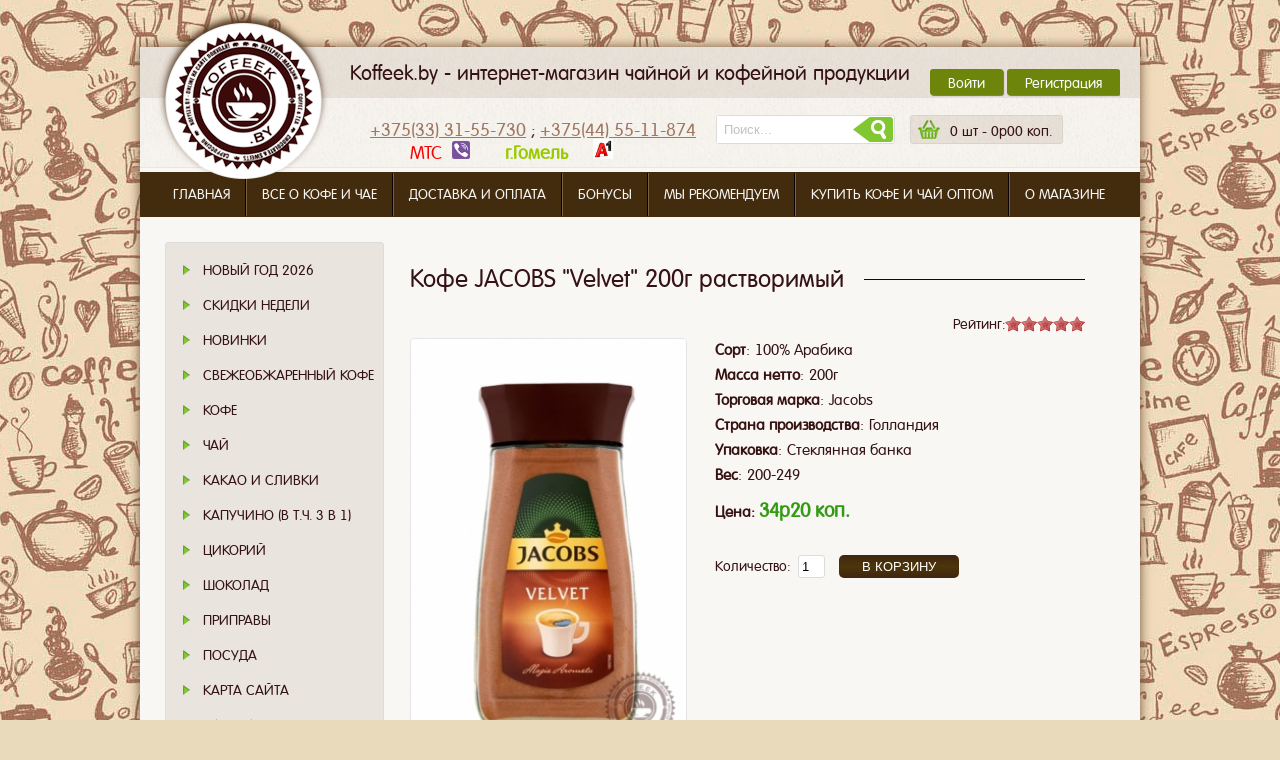

--- FILE ---
content_type: text/html; charset=utf-8
request_url: https://koffeek.by/component/jshopping/product/view/31/52?Itemid=0
body_size: 15439
content:
<!DOCTYPE html>
<html>
<head>
  <meta http-equiv="Content-Type" content="text/html; charset=utf-8" />
    <link media="all" type="text/css" rel="stylesheet" href="/templates/koffeek_gomelsoft/css/style.css" />
    <link media="all" type="text/css" rel="stylesheet" href="/templates/koffeek_gomelsoft/css/highslide.css" />
  <script src="/templates/koffeek_gomelsoft/js/jquery.min.js"></script>
    <base href="https://koffeek.by/component/jshopping/product/view/31/52" />
  <meta http-equiv="content-type" content="text/html; charset=utf-8" />
  <meta name="keywords" content="якобс,якобс стекло,якобс вельвет" />
  <meta name="description" content="Якобс Вельвет,Кофе JACOBS Velvet,растворимый якобс вельвет,купить якобс вельвет,купить JACOBS Velvet" />
  <meta name="generator" content="Joomla! - Open Source Content Management" />
  <title>Koffeek.by - Купить растворимый кофе JACOBS Velvet с доставкой по Беларусии | Koffeek.by</title>
  <link href="/templates/koffeek_gomelsoft/favicon.ico" rel="shortcut icon" type="image/vnd.microsoft.icon" />
  <link rel="stylesheet" href="https://koffeek.by/components/com_jshopping/css/default.css" type="text/css" />
  <link rel="stylesheet" href="https://koffeek.by/components/com_jshopping/css/jquery.lightbox-0.5.css" type="text/css" />
  <link rel="stylesheet" href="https://koffeek.by/components/com_jshopping/css/jquery.rating.css" type="text/css" />
  <link rel="stylesheet" href="https://koffeek.by/modules/mod_news_pro_gk4/interface/css/style.portal.mode.4.css" type="text/css" />
  <link rel="stylesheet" href="/modules/mod_bt_login/tmpl/css/style2.0.css" type="text/css" />
  <style type="text/css">
#smoothtop{
	height:45px;
	width:45px;
	background:url(/plugins/system/smoothtop/images/up-arrow.gif) center top no-repeat;
	
}

#smoothtop:hover{background-position: center bottom;}
  </style>
  <script src="https://koffeek.by/components/com_jshopping/js/jquery/jquery-1.6.2.min.js" type="text/javascript"></script>
  <script src="https://koffeek.by/components/com_jshopping/js/jquery/jquery-noconflict.js" type="text/javascript"></script>
  <script src="https://koffeek.by/components/com_jshopping/js/jquery/jquery.media.js" type="text/javascript"></script>
  <script src="https://koffeek.by/components/com_jshopping/js/functions.js" type="text/javascript"></script>
  <script src="https://koffeek.by/components/com_jshopping/js/validateForm.js" type="text/javascript"></script>
  <script src="https://koffeek.by/components/com_jshopping/js/jquery/jquery.lightbox-0.5.pack.js" type="text/javascript"></script>
  <script src="https://koffeek.by/components/com_jshopping/js/jquery/jquery.MetaData.js" type="text/javascript"></script>
  <script src="https://koffeek.by/components/com_jshopping/js/jquery/jquery.rating.pack.js" type="text/javascript"></script>
  <script src="/media/system/js/mootools-core.js" type="text/javascript"></script>
  <script src="/media/system/js/core.js" type="text/javascript"></script>
  <script src="/media/system/js/mootools-more.js" type="text/javascript"></script>
  <script src="https://koffeek.by/modules/mod_news_pro_gk4/interface/scripts/engine.portal.mode.4.js" type="t" defer="defer" async="async"></script>
  <script src="/modules/mod_bt_login/tmpl/js/jquery.simplemodal.js" type="text/javascript"></script>
  <script src="/modules/mod_bt_login/tmpl/js/default.js" type="text/javascript"></script>
  <script type="text/javascript">
function initJSlightBox(){
                jQuery("a.lightbox").lightBox({
                    imageLoading: "https://koffeek.by/components/com_jshopping/images/loading.gif",
                    imageBtnClose: "https://koffeek.by/components/com_jshopping/images/close.gif",
                    imageBtnPrev: "https://koffeek.by/components/com_jshopping/images/prev.gif",
                    imageBtnNext: "https://koffeek.by/components/com_jshopping/images/next.gif",
                    imageBlank: "https://koffeek.by/components/com_jshopping/images/blank.gif",
                    txtImage: "Изображение",
                    txtOf: "из"
                });
            }
            jQuery(function() { initJSlightBox(); });// Fade our <div> tag to 0 or 'num'
function fade_me(num){
	var smoothtop=document.id('smoothtop');
	if(smoothtop){smoothtop.fade(window.getScrollTop()<150?0:num);}
}
window.addEvent('domready',function(){
	// Create Fx.Scroll object
	var scroll=new Fx.Scroll(window,{
		'duration':	1000,
		'transition':	Fx.Transitions.Expo.easeInOut,
		'wait':		false
	});
	// Create an <div> tag for SmoothTop
	var smoothtop=new Element('div',{
		'id':		'smoothtop',
		'class':	'smoothtop',
		'style':	'position:fixed; display:block; visibility:visible; zoom:1; opacity:0; cursor:pointer; right:375px; bottom:5px;',
		'title':	'',
		'html':		'',
		'events':{
			// No transparent when hover
			mouseover: function(){fade_me(1);},
			// Transparent when no hover
			mouseout: function(){fade_me(0.7);},
			// Scroll Up on click
			click: function(){scroll.toTop();}
		}
	// Inject our <div> tag into the document body
	}).inject(document.body);
	// Gottta do this for stupid IE
	document.id('smoothtop').setStyle('opacity','0');
});
// Show/Hide our <div> tag
window.addEvent('scroll',function(){fade_me(0.7);});
  </script>
  
    <script src="/templates/koffeek_gomelsoft/js/gomelsoft.js"></script>


</head>
<body>
  <div id="root">
    <div class="wrapper">
          <div class="layout">
              <div class="header">
                  <div class="line1">
                      <a href="/" class="logo"></a>
                        <div class="title"> 

<div class="custom"  >
	 
<script> 
jQuery(document).ready(function(){ 
    var source, dest, len, now=0, delay=40, letters=1; 
     
    function show_text() 
    { 
    source = document.getElementById("pageTextSource"); 
    dest = document.getElementById("pageText"); 
    len = source.innerHTML.length; 
    show(); 
    } 
     
    function show() 
    { 
    dest.innerHTML += source.innerHTML.substr(now,letters); 
    now+=letters; 
     
    if(now<len) 
     setTimeout(show,delay); 
    } 
     
    show_text(); 
}); 
</script> 
 
<p style="display:none" id="pageTextSource"> 
Koffeek.by - интернет-магазин чайной и кофейной продукции 
</p> 
<p id="pageText"> 
</p> 
</div>
 </div>
                        <div class="login">
                                      <div id="btl">
	<!-- Panel top -->	
	<div class="btl-panel">
					<!-- Login button -->
						<span id="btl-panel-login" class="btl-modal">Войти</span>
						<!-- Registration button -->
						<span id="btl-panel-registration" class="btl-modal">Регистрация</span>
						
			
			</div>
	<!-- content dropdown/modal box -->
	<div id="btl-content">
			
		<!-- Form login -->	
		<div id="btl-content-login" class="btl-content-block">
						
			<!-- if not integrated any component -->
						<form name="btl-formlogin" class="btl-formlogin" action="/component/jshopping/" method="post">
				<div id="btl-login-in-process"></div>	
				<h3>Вход на сайт</h3>
									<div id="register-link">
						Нет аккаунта? <a href="/registration"> Заведите прямо сейчас! </a>					</div>
								<div class="btl-error" id="btl-login-error"></div>
				<div class="btl-field">
					<div class="btl-label">Логин *</div>
					<div class="btl-input">
						<input id="btl-input-username" type="text" name="username"	/>
					</div>
				</div>
				<div class="btl-field">
					<div class="btl-label">Пароль *</div>
					<div class="btl-input">
						<input id="btl-input-password" type="password" name="password" alt="password" />
					</div>
				</div>
				<div class="clear"></div>
								<div class="btl-field">				
					
					<div class="btl-input" id="btl-input-remember">
						<input id="btl-checkbox-remember"  type="checkbox" name="remember"
							value="yes" />
							Запомнить меня					</div>	
				</div>
				<div class="clear"></div>
								<div class="btl-buttonsubmit">
					<input type="submit" name="Submit" class="btl-buttonsubmit" onclick="return loginAjax()" value="Войти" /> 
					<input type="hidden" name="bttask" value="login" /> 
					<input type="hidden" name="return" id="btl-return"	value="aW5kZXgucGhwP29wdGlvbj1jb21fanNob3BwaW5nJmNvbnRyb2xsZXI9cHJvZHVjdCZ0YXNrPXZpZXcmY2F0ZWdvcnlfaWQ9MzEmcHJvZHVjdF9pZD01Mg==" />
					<input type="hidden" name="382c489c6e261829b8d49fbff90d5df3" value="1" />				</div>
			</form>	
			<ul id ="bt_ul">
				<li>
					<a href="/registration?view=reset">
					Забыли пароль?</a>
				</li>
				<li>
					<a href="/registration?view=remind">
					Забыли логин?</a>
				</li>				
			</ul>
			
		<!-- if integrated with one component -->
						
		</div>
		
					
		<div id="btl-content-registration" class="btl-content-block">			
			<!-- if not integrated any component -->
				
						
				<form name="btl-formregistration" class="btl-formregistration"  autocomplete="off">
					<div id="btl-register-in-process"></div>	
					<h3>Регистрация</h3>
					<div id="btl-success"></div>
					<div class="btl-note"><span>Поля со звёздочкой (*) обязательно должны быть заполнены.</span></div>
					<div id="btl-registration-error" class="btl-error"></div>
					<div class="btl-field">
						<div class="btl-label">Имя *</div>
						<div class="btl-input">
							<input id="btl-input-name" type="text" name="jform[name]" />
						</div>
					</div>			
					<div class="clear"></div>
					
					<div class="btl-field">
						<div class="btl-label">Логин *</div>
						<div class="btl-input">
							<input id="btl-input-username1" type="text" name="jform[username]"  />
						</div>
					</div>
					<div class="clear"></div>
					
					<div class="btl-field">
						<div class="btl-label">Пароль *</div>
						<div class="btl-input">
							<input id="btl-input-password1" type="password" name="jform[password1]"  />
						</div>
					</div>		
					<div class="clear"></div>
					
					<div class="btl-field">
						<div class="btl-label">Подтверждение пароля *</div>
						<div class="btl-input">
							<input id="btl-input-password2" type="password" name="jform[password2]"  />
						</div>
					</div>
					<div class="clear"></div>
					
					<div class="btl-field">
						<div class="btl-label">Email *</div>
						<div class="btl-input">
							<input id="btl-input-email1" type="text" name="jform[email1]" />
						</div>
					</div>
					<div class="clear"></div>
					<div class="btl-field">
						<div class="btl-label">Подтверждение email *</div>
						<div class="btl-input">
							<input id="btl-input-email2" type="text" name="jform[email2]" />
						</div>
					</div>
					<div class="clear"></div>			
					<!-- add captcha-->
										<div class="btl-field">
						<div class="btl-label">Защита от ботов *</div>
						<div id="recaptcha"><img src="https://koffeek.by/modules/mod_bt_login/captcha_images/MGNmMWJjNzA4YzBhOTU0YmNiNGEyMzM5YjdjMGY5MzQxNzYyODk3MTA3.png" alt=""/>
				<div style="clear:both"></div>
				<input type="text" name="btl_captcha" id="btl-captcha" size="10"/>
				<span id="btl-captcha-reload" title="Reload Captcha">Reload Captcha</span>
				</div>
					</div>
					<div id="btl-registration-captcha-error" class="btl-error-detail"></div>
					<div class="clear"></div>
					<!--  end add captcha -->
									
					<div class="btl-buttonsubmit">						
						<button type="submit" class="btl-buttonsubmit" onclick="return registerAjax()" >
							Регистрация							
						</button>
						 
						<input type="hidden" name="bttask" value="register" /> 
						<input type="hidden" name="382c489c6e261829b8d49fbff90d5df3" value="1" />					</div>
			</form>
			<!-- if  integrated any component -->
					</div>
						
				
	</div>
	<div class="clear"></div>
</div>

<script type="text/javascript">
/*<![CDATA[*/
var btlOpt = 
{
	BT_AJAX					:'https://koffeek.by/component/jshopping/product/view/31/52?Itemid=0',
	BT_RETURN				:'/component/jshopping/product/view/31/52',
	RECAPTCHA				:'2',
	LOGIN_TAGS				:'',
	REGISTER_TAGS			:'',
	EFFECT					:'btl-modal',
	ALIGN					:'right',
	BG_COLOR				:'#6d850a',
	MOUSE_EVENT				:'click',
	TEXT_COLOR				:'#fff',
	MESSAGES 				: {
		E_LOGIN_AUTHENTICATE 		: 'Нестыковки логина с паролем или у Вас ещё нет аккаунта.',
		REQUIRED_NAME				: 'Пожалуйста, введите своё имя!',
		REQUIRED_USERNAME			: 'Пожалуйста, введите логин!',
		REQUIRED_PASSWORD			: 'Пожалуйста, введите свой пароль!',
		REQUIRED_VERIFY_PASSWORD	: 'Пожалуйста, повторите пароль!',
		PASSWORD_NOT_MATCH			: 'Косячный пароль!',
		REQUIRED_EMAIL				: 'Пожалуйста, введите Ваш email!',
		EMAIL_INVALID				: 'Пожалуйста, введите верный email!',
		REQUIRED_VERIFY_EMAIL		: 'Пожалуйста, повторите Ваш email!',
		EMAIL_NOT_MATCH				: 'Косячный email!',
		CAPTCHA_REQUIRED			: 'Пожалуйста, введите символы с капчи'
	}
}
if(btlOpt.ALIGN == "center"){
	BTLJ(".btl-panel").css('textAlign','center');
}else{
	BTLJ(".btl-panel").css('float',btlOpt.ALIGN);
}
BTLJ("input.btl-buttonsubmit,button.btl-buttonsubmit").css({"color":btlOpt.TEXT_COLOR,"background":btlOpt.BG_COLOR});
BTLJ("#btl .btl-panel > span").css({"color":btlOpt.TEXT_COLOR,"background-color":btlOpt.BG_COLOR,"border":btlOpt.TEXT_COLOR});
/*]]>*/
</script>


                                      
                        </div>
                    </div>
                    <!-- /.line1 -->
                  <div class="line2">
                      <div class="contact">
                          

<div class="custom"  >
	<p><strong><span style="color: #672828;">&nbsp; &nbsp;&nbsp;</span><span style="color: #672828;"><a href="tel:+375333155730">+375(33) 31-55-730</a></span></strong><span style="color: #672828;"> ;&nbsp;<strong><a href="tel:+375445511874">+375(44) 55-11-874</a></strong></span></p>
<p><span style="color: #99cc00;"><strong>&nbsp; &nbsp; &nbsp; &nbsp; &nbsp; &nbsp; <span style="color: #ff0000;">МТС</span><span style="color: #0000ff;">&nbsp;&nbsp;<img src="/images/logotip/viber_min.png" alt="" width="18" height="18" /></span>&nbsp; &nbsp; &nbsp; &nbsp;г.Гомель&nbsp; &nbsp; &nbsp;<img src="/images/logotip/a1-mini.png" alt="" width="20" height="20" /> &nbsp;<span style="color: #ff0000;"></span><span style="color: #000000; background-color: #ffff99;"><span style="background-color: #ff0000;"><br /></span></span></strong></span></p></div>

                        </div>
                        <div class="search">
                          <script type = "text/javascript">
function isEmptyValue(value){
    var pattern = /\S/;
    return ret = (pattern.test(value)) ? (true) : (false);
}
</script>
<form name = "searchForm" method = "post" action="/component/jshopping/search/result?Itemid=0" onsubmit = "return isEmptyValue(jQuery('#jshop_search').val())">
<input type="hidden" name="setsearchdata" value="1">
<input type = "hidden" name = "category_id" value = "0" />
<input type="hidden" name="search_type" value="any" />
<input type = "text" class = "inputbox" onblur="if (this.value=='') this.value='Поиск...';" onfocus="if (this.value=='Поиск...') this.value='';" name = "search" id = "jshop_search" value = "Поиск..." />
<input class = "button"  type = "submit" value = " " />
</form>
                        </div>
                        <div class="card">
                          <div id = "jshop_module_cart">

	<a href = "/component/jshopping/cart/view?Itemid=0"> 
	<img src="/images/card.png">
    <span id = "jshop_quantity_products">0</span>&nbsp;шт -
    <span id = "jshop_summ_product">0p00 коп.</span>    
    </a>
</div>
                        </div>
                    </div>
                    <!-- /.line2 -->
                </div>
                <!-- /.header -->
                
                <div class="top-menu">
                  
<ul class="menu">
<li class="item-101 current"><a href="/" >Главная</a></li><li class="item-111"><a href="/vse-o-coffee-chae" >Все о кофе и чае</a></li><li class="item-112"><a href="/dostavka-i-oplata-coffe-tea" >Доставка и оплата</a></li><li class="item-113"><a href="/bonuses" >Бонусы</a></li><li class="item-114"><a href="/we-recommend" >Мы рекомендуем</a></li><li class="item-370"><a href="/kofe-chaj-optom" >Купить кофе и чай оптом</a></li><li class="item-116"><a href="/about" >О магазине</a></li></ul>

                </div>
                <!-- /.menu -->
                
                <div class="main">
                  <div class="left-side">
                      		<div class="module catalog">
			<div>
				<div>
					<div>
											
<ul class="menu-catalog">
<li class="item-182 deeper parent"><a href="/novyj-god" >НОВЫЙ ГОД 2026</a><ul><li class="item-348"><a href="/novyj-god/dlya-sada-shkoly" title="Детские новогодние подарки для садов и школ" >ДЛЯ САДОВ И ШКОЛ</a></li><li class="item-185"><a href="/novyj-god/detskie-podarki" >ОСТАТКИ подарков</a></li></ul></li><li class="item-175 deeper parent"><a href="/skidki" >Скидки Недели</a><ul><li class="item-308"><a href="/skidki/utsenennyj-tovar" >Уцененный товар</a></li></ul></li><li class="item-203 deeper parent"><a href="/novinki" >Новинки</a><ul><li class="item-222"><a href="/novinki/kofe" >кофе</a></li><li class="item-223"><a href="/novinki/chaj" >чай</a></li><li class="item-224"><a href="/novinki/drugie" >другие</a></li></ul></li><li class="item-493"><a href="/svezheobzharennyj-kofe" >СВЕЖЕОБЖАРЕННЫЙ КОФЕ</a></li><li class="item-119 deeper parent"><a href="/cofe" >Кофе</a><ul><li class="item-121"><a href="/cofe/rastvorimyj" >растворимый</a></li><li class="item-122"><a href="/cofe/molotyj" >молотый</a></li><li class="item-123"><a href="/cofe/v-zerne" >в зерне</a></li><li class="item-124"><a href="/cofe/bez-kofeina" >без кофеина</a></li><li class="item-208"><a href="/cofe/kofejnye-nabory" >кофейные наборы</a></li><li class="item-310"><a href="/cofe/zhokej" >ЖОКЕЙ</a></li><li class="item-345"><a href="/cofe/moskovskaya-kofejnya-na-payakh" >МОСКОВСКАЯ КОФЕЙНЯ НА ПАЯХЪ</a></li><li class="item-389"><a href="/cofe/petrovskaya-sloboda" >ПЕТРОВСКАЯ СЛОБОДА</a></li><li class="item-334"><a href="/cofe/chernaya-karta" >ЧЕРНАЯ КАРТА</a></li><li class="item-425"><a href="/cofe/chjornaya-karta" >ЧЁРНЫЙ ПАРУС</a></li><li class="item-360"><a href="/cofe/ambassador" >AMBASSADOR</a></li><li class="item-470"><a href="/cofe/alvorada" >ALVORADA</a></li><li class="item-301"><a href="/cofe/bushido" >BUSHIDO</a></li><li class="item-496"><a href="/cofe/bristot" >BRISTOT</a></li><li class="item-435"><a href="/cofe/caffe-poli" >CAFE CREME</a></li><li class="item-478"><a href="/cofe/cafe-d-or" >CAFE D`OR</a></li><li class="item-420"><a href="/cofe/compagnia-dell-arabica" >Compagnia Dell'Arabica</a></li><li class="item-424"><a href="/cofe/carte-noire" >CARTE NOIRE</a></li><li class="item-294"><a href="/cofe/dallmayr" >DALLMAYR</a></li><li class="item-319"><a href="/cofe/egoiste" >EGOISTE</a></li><li class="item-404"><a href="/cofe/fresco" >FRESCO</a></li><li class="item-295"><a href="/cofe/gevalia" title="Кофе Gevalia" >GEVALIA</a></li><li class="item-296"><a href="/cofe/golden-muhle" >GOLDEN MUHLE</a></li><li class="item-428"><a href="/cofe/goldbach" >GOLDBACH</a></li><li class="item-300"><a href="/cofe/goppion-caffe" >GOPPION CAFFE</a></li><li class="item-362"><a href="/cofe/grandos" >GRANDOS</a></li><li class="item-506"><a href="/cofe/illy" >ILLY</a></li><li class="item-387"><a href="/cofe/indian-aroma" >INDIAN AROMA</a></li><li class="item-497"><a href="/cofe/indian-instant" >INDIAN INSTANT</a></li><li class="item-297"><a href="/cofe/jacobs" >JACOBS</a></li><li class="item-299"><a href="/cofe/jardin" >JARDIN</a></li><li class="item-298"><a href="/cofe/j-j-darboven" >J.J.DARBOVEN</a></li><li class="item-302"><a href="/cofe/lavazza" >LAVAZZA</a></li><li class="item-335"><a href="/cofe/lebo" >LEBO</a></li><li class="item-405"><a href="/cofe/le-cafe" >LE CAFE</a></li><li class="item-303"><a href="/cofe/l-fbergs-lila" >LöFBERGS LILA</a></li><li class="item-361"><a href="/cofe/luxor" >LUXOR</a></li><li class="item-513"><a href="/cofe/mehmet-efendi" >MEHMET EFENDI</a></li><li class="item-469"><a href="/cofe/melita" >MELITA</a></li><li class="item-473"><a href="/cofe/merrild" >MERRILD</a></li><li class="item-324"><a href="/cofe/nescaf" >NESCAFÉ</a></li><li class="item-320"><a href="/cofe/paulig" >PAULIG</a></li><li class="item-488"><a href="/cofe/peter-larsen" >PETER LARSEN</a></li><li class="item-459"><a href="/cofe/san-marco" >SAN MARCO</a></li><li class="item-304"><a href="/cofe/segafredo-zanetti" >SEGAFREDO ZANETTI</a></li><li class="item-455"><a href="/cofe/symfony-jazz" title="Растворимый кофе Symphony Jazz" >SYMFONY JAZZ</a></li><li class="item-509"><a href="/cofe/swisso-kaffee" >SWISSO KAFFEE</a></li><li class="item-385"><a href="/cofe/tchibo" >TCHIBO</a></li><li class="item-512"><a href="/cofe/tempelmann" >TEMPELMANN</a></li><li class="item-346"><a href="/cofe/today" >TODAY</a></li><li class="item-456"><a href="/cofe/uliss" title="Растворимый кофе Uliss" >ULISS</a></li><li class="item-465"><a href="/cofe/vergnano" >VERGNANO</a></li><li class="item-312"><a href="/cofe/wollinger" title="Растворимый и молотый кофе Wollinger " >WOLLINGER</a></li></ul></li><li class="item-120 deeper parent"><a href="/tea" >Чай</a><ul><li class="item-136"><a href="/tea/chernyj" >черный</a></li><li class="item-137"><a href="/tea/zelenyj" >зеленый</a></li><li class="item-178"><a href="/tea/chjornyj-zeljonyj" >чёрный+зелёный</a></li><li class="item-177"><a href="/tea/belyj" >белый</a></li><li class="item-138"><a href="/tea/fruktovyj" >фиточаи</a></li><li class="item-207"><a href="/tea/nabory-chaya" >подарочный</a></li><li class="item-313"><a href="/tea/kitaiskie" >китайский</a></li><li class="item-226"><a href="/tea/fitochai" >улун</a></li><li class="item-247"><a href="/tea/puer" >пуэр</a></li><li class="item-258"><a href="/tea/ahmad" >AHMAD</a></li><li class="item-259"><a href="/tea/akbar" >AKBAR</a></li><li class="item-338"><a href="/tea/amore-de-bohema" >AMORE DE BOHEMA</a></li><li class="item-491"><a href="/tea/ashley" >ASHLEY</a></li><li class="item-309"><a href="/tea/basilur" >BASILUR</a></li><li class="item-261"><a href="/tea/bastek" >BASTEK</a></li><li class="item-262"><a href="/tea/battler" >BATTLER</a></li><li class="item-263"><a href="/tea/beta-tea" >BETA TEA</a></li><li class="item-505"><a href="/tea/bonton" >BONTON</a></li><li class="item-480"><a href="/tea/chelcey" >CHELCEY</a></li><li class="item-419"><a href="/tea/chelton" >CHELTON</a></li><li class="item-514"><a href="/tea/cupful" >CUPFUL</a></li><li class="item-267"><a href="/tea/curtis" >CURTIS</a></li><li class="item-464"><a href="/tea/dalai" >DALAI</a></li><li class="item-395"><a href="/tea/daniels" >DANIELS</a></li><li class="item-515"><a href="/tea/dilmah" >DILMAH</a></li><li class="item-484"><a href="/tea/dolche-vita" >DOLCHE VITA</a></li><li class="item-272"><a href="/tea/femrich" >FEMRICH</a></li><li class="item-504"><a href="/tea/gold-n-era" >GOLDÉN ERA </a></li><li class="item-271"><a href="/tea/grace" >GRACE</a></li><li class="item-279"><a href="/tea/greenfield" >GREENFIELD</a></li><li class="item-495"><a href="/tea/hassan" >HASSAN</a></li><li class="item-274"><a href="/tea/hyleys" >HYLEYS</a></li><li class="item-275"><a href="/tea/hyson" >HYSON</a></li><li class="item-336"><a href="/tea/hyton" >HYTON</a></li><li class="item-276"><a href="/tea/impra" >IMPRA</a></li><li class="item-269"><a href="/tea/jaf-tea" >JAF TEA</a></li><li class="item-363"><a href="/tea/james-grandfather" >JAMES &amp; GRANDFATHER</a></li><li class="item-489"><a href="/tea/jfk" >JFK</a></li><li class="item-494"><a href="/tea/kings-leaf" >KINGS LEAF</a></li><li class="item-416"><a href="/tea/kinton" >KINTON</a></li><li class="item-438"><a href="/tea/lakruti" >LAKRUTI</a></li><li class="item-437"><a href="/tea/lancaster-tea" >LANCASTER</a></li><li class="item-511"><a href="/tea/lesley" >LESLEY</a></li><li class="item-277"><a href="/tea/lipton" >LIPTON</a></li><li class="item-423"><a href="/tea/london-tea" >LONDON TEA</a></li><li class="item-483"><a href="/tea/lovare" >LOVARE</a></li><li class="item-487"><a href="/tea/mahmood" >MAHMOOD</a></li><li class="item-342"><a href="/tea/master-team" >MASTER TEAM</a></li><li class="item-486"><a href="/tea/matis" >MATIS</a></li><li class="item-390"><a href="/tea/milford" >MILFORD</a></li><li class="item-501"><a href="/tea/nansi" >NANSI</a></li><li class="item-281"><a href="/tea/plum-snow" >PLUM SNOW</a></li><li class="item-280"><a href="/tea/polanti" >POLANTI</a></li><li class="item-434"><a href="/tea/real-rajskie-ptitsy" >REAL РАЙСКИЕ ПТИЦЫ</a></li><li class="item-374"><a href="/tea/richard" >RICHARD</a></li><li class="item-282"><a href="/tea/riston" >RISTON</a></li><li class="item-498"><a href="/tea/rivon" >RIVON</a></li><li class="item-396"><a href="/tea/royal" >ROYAL</a></li><li class="item-422"><a href="/tea/sabro" >SABRO</a></li><li class="item-411"><a href="/tea/shennun" >SHENNUN</a></li><li class="item-284"><a href="/tea/st-clair-s" >St.ClAIR'S</a></li><li class="item-490"><a href="/tea/sundari" >SUNDARI</a></li><li class="item-500"><a href="/tea/sun-delmar" >SUN DELMAR</a></li><li class="item-426"><a href="/tea/tarlton" >TARLTON</a></li><li class="item-507"><a href="/tea/teekanne" >TEEKANNE</a></li><li class="item-285"><a href="/tea/tess" >TESS</a></li><li class="item-439"><a href="/tea/unitea" >UNITEA</a></li><li class="item-442"><a href="/tea/wellis" >WELLIS</a></li><li class="item-436"><a href="/tea/williams" >WILLIAMS</a></li><li class="item-287"><a href="/tea/windsor" >WINDSOR</a></li><li class="item-499"><a href="/tea/zenzur" >ZENZUR</a></li><li class="item-344"><a href="/tea/zylanica" >ZYLANICA</a></li><li class="item-341"><a href="/tea/azerchaj" >АЗЕРЧАЙ</a></li><li class="item-347"><a href="/tea/grin-slim-super-slim" >Грин Слим, Супер Слим</a></li><li class="item-415"><a href="/tea/zelenaya-panda" >ЗЕЛЕНАЯ ПАНДА</a></li><li class="item-479"><a href="/tea/ivan-chaj-domashnij-pogrebok" >ИВАН-ЧАЙ (Домашний Погребок)</a></li><li class="item-508"><a href="/tea/krymskij-buket" >КРЫМСКИЙ БУКЕТ</a></li><li class="item-376"><a href="/tea/lisma" >ЛИСМА</a></li><li class="item-375"><a href="/tea/majskij" >МАЙСКИЙ</a></li><li class="item-352"><a href="/tea/nebesnyj-aromat" >НЕБЕСНЫЙ АРОМАТ</a></li><li class="item-475"><a href="/tea/pervaya-chajnaya-kompaniya" >ПЕРВАЯ ЧАЙНАЯ КОМПАНИЯ</a></li><li class="item-377"><a href="/tea/printsessa-gita" >ПРИНЦЕССА ГИТА</a></li><li class="item-383"><a href="/tea/printsessa-kandi" >ПРИНЦЕССА КАНДИ</a></li><li class="item-311"><a href="/tea/printsessa-nuri-yava" >ПРИНЦЕССА НУРИ</a></li><li class="item-384"><a href="/tea/printsessa-yava" >ПРИНЦЕССА ЯВА</a></li><li class="item-474"><a href="/tea/stoletov" >СТОЛЕТОВ</a></li><li class="item-349"><a href="/tea/chjornyj-drakon" >ЧЁРНЫЙ ДРАКОН</a></li><li class="item-485"><a href="/tea/tyan-zhen" >ТЯНЬ ЖЕНЬ</a></li><li class="item-292"><a href="/tea/drugie" >ДРУГИЕ...</a></li></ul></li><li class="item-118"><a href="/kakao" >Какао и сливки</a></li><li class="item-117"><a href="/kapuchino" >Капучино (в т.ч. 3 в 1)</a></li><li class="item-318"><a href="/tsikorij" >Цикорий</a></li><li class="item-140 deeper parent"><a href="/shokolad" >Шоколад</a><ul><li class="item-146"><a href="/shokolad/tselnyj" >цельный</a></li><li class="item-147"><a href="/shokolad/portsionnyj" >порционный</a></li><li class="item-353"><a href="/shokolad/bucheron" >BUCHERON</a></li><li class="item-355"><a href="/shokolad/chateau" >CHATEAU</a></li><li class="item-393"><a href="/shokolad/milka" >MILKA</a></li><li class="item-466"><a href="/shokolad/tomer" >ТОМЕР</a></li><li class="item-502"><a href="/shokolad/o-zera" >O`Zera</a></li></ul></li><li class="item-139 deeper parent"><a href="/pripravy" >Приправы</a><ul><li class="item-327"><a href="/pripravy/pryanosti" >пряности</a></li><li class="item-328"><a href="/pripravy/pripravy" >приправы</a></li><li class="item-329"><a href="/pripravy/kulinarnye-dobavki" >кулинарные добавки</a></li><li class="item-330"><a href="/pripravy/zelen" >зелень</a></li><li class="item-331"><a href="/pripravy/universalnye" >универсальные</a></li><li class="item-373"><a href="/pripravy/entsiklopediya-spetsij" >Энциклопедия специй</a></li><li class="item-492"><a href="/pripravy/pripravych" >ПРИПРАВЫЧ</a></li><li class="item-503"><a href="/pripravy/bez-soli" >БЕЗ СОЛИ</a></li></ul></li><li class="item-142"><a href="/podarochnye-nabory" >Посуда</a></li><li class="item-414"><a href="/karta-sajta" >Карта сайта</a></li><li class="item-176"><a href="/aktsiya" >Наши Акции</a></li></ul>
					</div>
				</div>
			</div>
		</div>
			<div class="module">
			<div>
				<div>
					<div>
													<h3>Статьи</h3>
											
<div class="nspMainPortalMode4 nspFs100" id="nsp-nsp_177">
		<div class="nspImages">
		<div class="nspArts">
			<div class="nspArtsScroll">
							<div class="nspArt">
					<div style="width:200px;height:150px;">
						<div class="nspImageGallery"><div class="center tcenter fleft"><a href="/component/content/article/25-chajno-kofejnyj-blog/185-kto-pridumal-five-o-clock-tea-v-anglii" class="nspImageWrapper tcenter fleft" style="margin:6px 14px 0 0;"><img class="nspImage" src="https://koffeek.by/modules/mod_news_pro_gk4/cache/blog-tea.english-teansp_177.jpg" alt="Five o'clock tea" style="width:200px;height:150px;"  /></a></div></div>						<div class="nspArtHeadline">
							<div class="nspHeadline"><h4 class="nspHeader tcenter fright"><a href="/component/content/article/25-chajno-kofejnyj-blog/185-kto-pridumal-five-o-clock-tea-v-anglii" title="Five o'clock tea">Five o'clock tea</a></h4></div>						</div>
					</div>
				</div>
							<div class="nspArt">
					<div style="width:200px;height:150px;">
						<div class="nspImageGallery"><div class="center tcenter fleft"><a href="/component/content/article/18-dobavki-k-chayu-travy-tsvetki-yagody/120-khrizantema" class="nspImageWrapper tcenter fleft" style="margin:6px 14px 0 0;"><img class="nspImage" src="https://koffeek.by/modules/mod_news_pro_gk4/cache/dobavki_k_chayu.hrizantema.Hrisantema_1.gif.pagespeed.ce.MHcsGOecFFnsp_177.gif" alt="Хризантема" style="width:200px;height:150px;"  /></a></div></div>						<div class="nspArtHeadline">
							<div class="nspHeadline"><h4 class="nspHeader tcenter fright"><a href="/component/content/article/18-dobavki-k-chayu-travy-tsvetki-yagody/120-khrizantema" title="Хризантема">Хризантема</a></h4></div>						</div>
					</div>
				</div>
							<div class="nspArt">
					<div style="width:200px;height:150px;">
						<div class="nspImageGallery"><div class="center tcenter fleft"><a href="/component/content/article/18-dobavki-k-chayu-travy-tsvetki-yagody/124-bergamot" class="nspImageWrapper tcenter fleft" style="margin:6px 14px 0 0;"><img class="nspImage" src="https://koffeek.by/modules/mod_news_pro_gk4/cache/dobavki_k_chayu.bergamot.s-bergamotomnsp_177.jpg" alt="Бергамот" style="width:200px;height:150px;"  /></a></div></div>						<div class="nspArtHeadline">
							<div class="nspHeadline"><h4 class="nspHeader tcenter fright"><a href="/component/content/article/18-dobavki-k-chayu-travy-tsvetki-yagody/124-bergamot" title="Бергамот">Бергамот</a></h4></div>						</div>
					</div>
				</div>
							<div class="nspArt">
					<div style="width:200px;height:150px;">
						<div class="nspImageGallery"><div class="center tcenter fleft"><a href="/component/content/article/25-chajno-kofejnyj-blog/195-kak-nelzya-pit-chaj-9-zabluzhdenij" class="nspImageWrapper tcenter fleft" style="margin:6px 14px 0 0;"><img class="nspImage" src="https://koffeek.by/modules/mod_news_pro_gk4/cache/blog-tea.01teansp_177.jpg" alt="9 заблуждений" style="width:200px;height:150px;"  /></a></div></div>						<div class="nspArtHeadline">
							<div class="nspHeadline"><h4 class="nspHeader tcenter fright"><a href="/component/content/article/25-chajno-kofejnyj-blog/195-kak-nelzya-pit-chaj-9-zabluzhdenij" title="9 заблуждений">9 заблуждений</a></h4></div>						</div>
					</div>
				</div>
							<div class="nspArt">
					<div style="width:200px;height:150px;">
						<div class="nspImageGallery"><div class="center tcenter fleft"><a href="/component/content/article/18-dobavki-k-chayu-travy-tsvetki-yagody/122-limon" class="nspImageWrapper tcenter fleft" style="margin:6px 14px 0 0;"><img class="nspImage" src="https://koffeek.by/modules/mod_news_pro_gk4/cache/dobavki_k_chayu.limon.lemonnsp_177.jpg" alt="Лимон" style="width:200px;height:150px;"  /></a></div></div>						<div class="nspArtHeadline">
							<div class="nspHeadline"><h4 class="nspHeader tcenter fright"><a href="/component/content/article/18-dobavki-k-chayu-travy-tsvetki-yagody/122-limon" title="Лимон">Лимон</a></h4></div>						</div>
					</div>
				</div>
							<div class="nspArt">
					<div style="width:200px;height:150px;">
						<div class="nspImageGallery"><div class="center tcenter fleft"><a href="/component/content/article/25-chajno-kofejnyj-blog/194-9-chajov-pomogayushchikh-khudet" class="nspImageWrapper tcenter fleft" style="margin:6px 14px 0 0;"><img class="nspImage" src="https://koffeek.by/modules/mod_news_pro_gk4/cache/blog-tea.tea-01nsp_177.jpg" alt="Худеем с чаем" style="width:200px;height:150px;"  /></a></div></div>						<div class="nspArtHeadline">
							<div class="nspHeadline"><h4 class="nspHeader tcenter fright"><a href="/component/content/article/25-chajno-kofejnyj-blog/194-9-chajov-pomogayushchikh-khudet" title="Худеем с чаем">Худеем с чаем</a></h4></div>						</div>
					</div>
				</div>
							<div class="nspArt">
					<div style="width:200px;height:150px;">
						<div class="nspImageGallery"><div class="center tcenter fleft"><a href="/component/content/article/25-chajno-kofejnyj-blog/196-kak-pravilno-vybrat-chaj-10-rekomendatsij" class="nspImageWrapper tcenter fleft" style="margin:6px 14px 0 0;"><img class="nspImage" src="https://koffeek.by/modules/mod_news_pro_gk4/cache/blog-tea.001-teansp_177.jpg" alt="10 рекомендаций" style="width:200px;height:150px;"  /></a></div></div>						<div class="nspArtHeadline">
							<div class="nspHeadline"><h4 class="nspHeader tcenter fright"><a href="/component/content/article/25-chajno-kofejnyj-blog/196-kak-pravilno-vybrat-chaj-10-rekomendatsij" title="10 рекомендаций">10 рекомендаций</a></h4></div>						</div>
					</div>
				</div>
							<div class="nspArt">
					<div style="width:200px;height:150px;">
						<div class="nspImageGallery"><div class="center tcenter fleft"><a href="/component/content/article/25-chajno-kofejnyj-blog/192-sushchestvuyut-li-chajnye-krasiteli" class="nspImageWrapper tcenter fleft" style="margin:6px 14px 0 0;"><img class="nspImage" src="https://koffeek.by/modules/mod_news_pro_gk4/cache/blog-tea.paketnsp_177.jpg" alt="Чай и красители?" style="width:200px;height:150px;"  /></a></div></div>						<div class="nspArtHeadline">
							<div class="nspHeadline"><h4 class="nspHeader tcenter fright"><a href="/component/content/article/25-chajno-kofejnyj-blog/192-sushchestvuyut-li-chajnye-krasiteli" title="Чай и красители?">Чай и красители?</a></h4></div>						</div>
					</div>
				</div>
							<div class="nspArt">
					<div style="width:200px;height:150px;">
						<div class="nspImageGallery"><div class="center tcenter fleft"><a href="/component/content/article/17-tea/retsepty/105-chajnoe-morozhenoe-s-lesnymi-yagodami" class="nspImageWrapper tcenter fleft" style="margin:6px 14px 0 0;"><img class="nspImage" src="https://koffeek.by/modules/mod_news_pro_gk4/cache/Lipton.WildBerryTeaPopsnsp_177.jpg" alt="Чайное мороженое с лесными ягодами" style="width:200px;height:150px;"  /></a></div></div>						<div class="nspArtHeadline">
							<div class="nspHeadline"><h4 class="nspHeader tcenter fright"><a href="/component/content/article/17-tea/retsepty/105-chajnoe-morozhenoe-s-lesnymi-yagodami" title="Чайное мороженое с лесными ягодами">Чайное мороженое с лесными ягодами</a></h4></div>						</div>
					</div>
				</div>
							<div class="nspArt">
					<div style="width:200px;height:150px;">
						<div class="nspImageGallery"><div class="center tcenter fleft"><a href="/component/content/article/25-chajno-kofejnyj-blog/205-desyat-napitkov-kotorye-bodryat-ne-khuzhe-kofe" class="nspImageWrapper tcenter fleft" style="margin:6px 14px 0 0;"><img class="nspImage" src="https://koffeek.by/modules/mod_news_pro_gk4/cache/blog-coffe.coffe-bodrnsp_177.jpg" alt="Бодрит не хуже!" style="width:200px;height:150px;"  /></a></div></div>						<div class="nspArtHeadline">
							<div class="nspHeadline"><h4 class="nspHeader tcenter fright"><a href="/component/content/article/25-chajno-kofejnyj-blog/205-desyat-napitkov-kotorye-bodryat-ne-khuzhe-kofe" title="Бодрит не хуже!">Бодрит не хуже!</a></h4></div>						</div>
					</div>
				</div>
							<div class="nspArt">
					<div style="width:200px;height:150px;">
						<div class="nspImageGallery"><div class="center tcenter fleft"><a href="/component/content/article/18-dobavki-k-chayu-travy-tsvetki-yagody/121-myata" class="nspImageWrapper tcenter fleft" style="margin:6px 14px 0 0;"><img class="nspImage" src="https://koffeek.by/modules/mod_news_pro_gk4/cache/dobavki_k_chayu.myata.mjata250nsp_177.jpg" alt="Мята" style="width:200px;height:150px;"  /></a></div></div>						<div class="nspArtHeadline">
							<div class="nspHeadline"><h4 class="nspHeader tcenter fright"><a href="/component/content/article/18-dobavki-k-chayu-travy-tsvetki-yagody/121-myata" title="Мята">Мята</a></h4></div>						</div>
					</div>
				</div>
							<div class="nspArt">
					<div style="width:200px;height:150px;">
						<div class="nspImageGallery"><div class="center tcenter fleft"><a href="/component/content/article/25-chajno-kofejnyj-blog/214-nemetskij-kofe" class="nspImageWrapper tcenter fleft" style="margin:6px 14px 0 0;"><img class="nspImage" src="https://koffeek.by/modules/mod_news_pro_gk4/cache/nemeckij-kofensp_177.jpg" alt="Немецкий кофе" style="width:200px;height:150px;"  /></a></div></div>						<div class="nspArtHeadline">
							<div class="nspHeadline"><h4 class="nspHeader tcenter fright"><a href="/component/content/article/25-chajno-kofejnyj-blog/214-nemetskij-kofe" title="Немецкий кофе">Немецкий кофе</a></h4></div>						</div>
					</div>
				</div>
							<div class="nspArt">
					<div style="width:200px;height:150px;">
						<div class="nspImageGallery"><div class="center tcenter fleft"><a href="/component/content/article/17-tea/retsepty/106-okhlazhdennyj-tropicheskij-chaj" class="nspImageWrapper tcenter fleft" style="margin:6px 14px 0 0;"><img class="nspImage" src="https://koffeek.by/modules/mod_news_pro_gk4/cache/Lipton.FruitFrosteansp_177.jpg" alt="Охлажденный тропический чай" style="width:200px;height:150px;"  /></a></div></div>						<div class="nspArtHeadline">
							<div class="nspHeadline"><h4 class="nspHeader tcenter fright"><a href="/component/content/article/17-tea/retsepty/106-okhlazhdennyj-tropicheskij-chaj" title="Охлажденный тропический чай">Охлажденный тропический чай</a></h4></div>						</div>
					</div>
				</div>
							<div class="nspArt">
					<div style="width:200px;height:150px;">
						<div class="nspImageGallery"><div class="center tcenter fleft"><a href="/component/content/article/18-dobavki-k-chayu-travy-tsvetki-yagody/119-saflor" class="nspImageWrapper tcenter fleft" style="margin:6px 14px 0 0;"><img class="nspImage" src="https://koffeek.by/modules/mod_news_pro_gk4/cache/dobavki_k_chayu.saflor.sasflornsp_177.jpg" alt="Сафлор" style="width:200px;height:150px;"  /></a></div></div>						<div class="nspArtHeadline">
							<div class="nspHeadline"><h4 class="nspHeader tcenter fright"><a href="/component/content/article/18-dobavki-k-chayu-travy-tsvetki-yagody/119-saflor" title="Сафлор">Сафлор</a></h4></div>						</div>
					</div>
				</div>
							<div class="nspArt">
					<div style="width:200px;height:150px;">
						<div class="nspImageGallery"><div class="center tcenter fleft"><a href="/component/content/article/25-chajno-kofejnyj-blog/189-kak-zavarivaya-zelenyj-chaj-sokhranit-ego-poleznye-svojstva" class="nspImageWrapper tcenter fleft" style="margin:6px 14px 0 0;"><img class="nspImage" src="https://koffeek.by/modules/mod_news_pro_gk4/cache/blog-tea.green-teansp_177.jpg" alt="Делаем правильно" style="width:200px;height:150px;"  /></a></div></div>						<div class="nspArtHeadline">
							<div class="nspHeadline"><h4 class="nspHeader tcenter fright"><a href="/component/content/article/25-chajno-kofejnyj-blog/189-kak-zavarivaya-zelenyj-chaj-sokhranit-ego-poleznye-svojstva" title="Делаем правильно">Делаем правильно</a></h4></div>						</div>
					</div>
				</div>
						</div>	
		</div>
	</div>
			
	<a class="nspPrev">Пред</a>
	<a class="nspNext">След</a>
</div>


<script type="text/javascript" src="https://koffeek.by/modules/mod_news_pro_gk4/interface/scripts/engine.portal.mode.4.js"></script>

<script type="text/javascript">
//<![CDATA[
try {$Gavick;}catch(e){$Gavick = {};};
$Gavick["nsp-nsp_177"] = {
	"animation_speed": 500};
//]]>
</script>						</div>
				</div>
			</div>
		</div>
			<div class="module">
			<div>
				<div>
					<div>
													<h3>Мы в соц.сетях:</h3>
											

<div class="custom"  >
	<p>&nbsp; &nbsp; &nbsp; &nbsp;&nbsp;<img src="/images/banner2.png" alt="" width="149" height="139" /></p>
 
<div id="ok_group_widget"></div> 
<script> 
!function (d, id, did, st) { 
    var js = d.createElement("script"); 
    js.src = "https://connect.ok.ru/connect.js"; 
    js.onload = js.onreadystatechange = function () { 
    if (!this.readyState || this.readyState == "loaded" || this.readyState == "complete") { 
    if (!this.executed) { 
     this.executed = true; 
     setTimeout(function () { 
        OK.CONNECT.insertGroupWidget(id,did,st); 
     }, 0); 
    } 
    }}; 
    d.documentElement.appendChild(js); 
}(document,"ok_group_widget","54675826016281",'{"width":217,"height":300}'); 
</script> 

<pre style="font-family: Arial, Helvetica, sans-serif; color: #4a5462; font-size: 13px;">&nbsp;</pre>
<p><a href="https://www.instagram.com/koffeek.by/?hl=ru"><img src="/images/logotip/instagram-koffeek.png" alt="" width="204" height="204" /></a></p>
<p>&nbsp; &nbsp; &nbsp;&nbsp;<a href="https://invite.viber.com/?g2=AQBal8kbNUnVqk1I%2Fu1SRVNec8HJEcPSidvhLoPYo97o3oXazG5yAjXPwlU%2FYeDp"><img src="/images/slider/viber-society.png" alt="" width="166" height="166" /></a>&nbsp;</p>
<p>&nbsp;</p>
<p>&nbsp;</p>
<pre style="font-family: Arial, Helvetica, sans-serif; color: #4a5462; font-size: 13px;">&nbsp;</pre></div>
					</div>
				</div>
			</div>
		</div>
			<div class="module catalog">
			<div>
				<div>
					<div>
													<h3>Опросы</h3>
											
<ul class="menu-catalog">
<li class="item-254"><a href="/kofe" target="_blank" >КОФЕ</a></li><li class="item-255"><a href="/chaj" target="_blank" >ЧАЙ</a></li></ul>
					</div>
				</div>
			</div>
		</div>
	
                    </div>
                    <!-- /.left-side -->
                    
                    <div class="center-side">
                      
                                                
                                                
                        <div class="content">
                          
<div id="system-message-container">
</div>
                          <script type="text/javascript">
        var translate_not_available = "Нет в наличии выбранной опции";
        var translate_zoom_image = "Увеличить изображение";
    var product_basic_price_volume = 0.0000;
    var product_basic_price_unit_qty = 1;
    var currency_code = "коп.";
    var format_currency = "00 Symb";
    var decimal_count = 2;
    var decimal_symbol = "p";
    var thousand_separator = " ";
    var attr_value = new Object();
    var attr_list = new Array();
    var attr_img = new Object();
            var liveurl = 'https://koffeek.by/';
    var liveattrpath = 'https://koffeek.by/components/com_jshopping/files/img_attributes';
    var liveproductimgpath = 'https://koffeek.by/components/com_jshopping/files/img_products';
    var liveimgpath = 'https://koffeek.by/components/com_jshopping/images';
    var urlupdateprice = '/component/jshopping/product/ajax_attrib_select_and_price/52?ajax=1&Itemid=0';
    </script><div class="jshop productfull">
<form name="product" method="post" action="/component/jshopping/cart/add?Itemid=0" enctype="multipart/form-data" autocomplete="off">
    
    <h1><span>Кофе JACOBS "Velvet" 200г растворимый</span></h1>
            
    <div style="height:22px;">
<table align="right">
<tr>
        
        
        <td>Рейтинг: </td>
    <td>
    <div class='stars_no_active' style='width:80px'><div class='stars_active' style='width:80px'></div></div>                    
    </td>
    </tr>
</table>
</div>
    
    <div class="image-info">
    	<div class="images">
        	<div class="main-image">
                                               
            <span id='list_product_image_middle'>
			                                    <a class="lightbox" id="main_image_full_4947" href="https://koffeek.by/components/com_jshopping/files/img_products/full_jacobs-velvet-200g.jpg" >
                <img id = "main_image_4947" src = "https://koffeek.by/components/com_jshopping/files/img_products/jacobs-velvet-200g.jpg" alt="Кофе JACOBS &quot;Velvet&quot; 200г растворимый" title="Кофе JACOBS &quot;Velvet&quot; 200г растворимый" />
            </a>
                        </span>
                        
                        </div>
            <!-- /.main-image -->
            
            <div class="additional-images">
                        <span id='list_product_image_thumb'>
                        </span>
                                                </div>
            <!-- /.additional-images -->
        </div>
        <!-- /.images -->
        
        <div class="info">
    
        
 
        
    
                    
        
            <div class="extra_fields">
                    <div><span class="extra_fields_name">Сорт</span>: <span class="extra_fields_value">100% Арабика</span></div>
                    <div><span class="extra_fields_name">Масса нетто</span>: <span class="extra_fields_value">200г</span></div>
                    <div><span class="extra_fields_name">Торговая марка</span>: <span class="extra_fields_value">Jacobs</span></div>
                    <div><span class="extra_fields_name">Страна производства</span>: <span class="extra_fields_value">Голландия</span></div>
                    <div class='extra_fields_group'>Кофе растворимый</div>
                        <div><span class="extra_fields_name">Упаковка</span>: <span class="extra_fields_value">Стеклянная банка</span></div>
                    <div><span class="extra_fields_name">Вес</span>: <span class="extra_fields_value">200-249</span></div>
                </div>
        
        
            <div class = "not_available" id="not_available"></div>
        
    

        
    
        
        
            
    
        <div class="prod_price">
        Цена: <span id="block_price">34p20 коп.</span>
    </div>
             
             
    	<div class="prod_buttons">
        	<div>Количество:&nbsp;&nbsp;<input type="text" name="quantity" id="quantity" onkeyup="reloadPrices();" class="inputbox" value="1" />            	<input type="submit" id="add2cart" class="button" value="В корзину" onclick="jQuery('#to').val('cart');" />
        	</div>
        	
        </div>
                <!--
        <table class="prod_buttons" style="">
        <tr>
            <td class="prod_qty">
                
            </td>
            <td class="prod_qty_input">
                
            </td>        
            <td class="buttons">            
                
                                            </td>
            <td id="jshop_image_loading" style="display:none"></td>
        </tr>
        </table>
        -->
            
<input type="hidden" name="to" id='to' value="cart" />
<input type="hidden" name="product_id" id="product_id" value="52" />
<input type="hidden" name="category_id" id="category_id" value="31" />
        </div>
        <!-- /.info -->
        <div class="clear"></div>
    </div>
    
    <div class="jshop_prod_description">
        <h1 style="text-align: center;"><span style="font-size: 14pt;"><strong>Кофе JACOBS "Velvet" Якобс Вельвет 200г растворимый</strong></span></h1>
<p>&nbsp;</p>
<p style="text-align: justify;">&nbsp;</p>
<p style="text-align: justify;"><span style="font-size: 15.555556297302246px;"><span style="font-size: 12pt;">Растворимй кофе Якобс вельвет обладает мягким вкусом и тонким ароматом. Кофе имеет специальный помол в виде порошка. При заваривании кипятком на поверхности появляется нежная и ароматная пенка, что придает кофе особую пикантность и изюминку.</span></span></p>
<p style="text-align: justify;">&nbsp;</p>
<p style="text-align: justify;">&nbsp;</p>
<p style="text-align: justify;"><span style="font-size: 15.555556297302246px;"><span style="font-size: 12pt;">Срок годности смотри на упаковке.</span></span></p>    </div>        
    

</form>

<div id="list_product_demofiles"></div>
<div class="button_back">
<input type="button" class="button" value="Назад" onclick="history.go(-1);" />
</div>
    <div class="review_header">Отзыв</div>
            <div class="review_item">
        <div><span class="review_user">375445021566</span>, <span class='review_time'>19.12.2020</span></div>
        <div class="review_text">Будет ли ещё в наличии? </div>
                    <div class="review_mark"><div class='stars_no_active' style='width:80px'><div class='stars_active' style='width:80px'></div></div></div>
         
        </div>
            <div class="review_item">
        <div><span class="review_user">klimovitsch</span>, <span class='review_time'>17.06.2015</span></div>
        <div class="review_text">Хороший кофе! Рад, что он у вас появился! На рынках и в магазинах его не найти. Спасибо!</div>
                    <div class="review_mark"><div class='stars_no_active' style='width:80px'><div class='stars_active' style='width:80px'></div></div></div>
         
        </div>
                    <div class="review_text_not_login">Зарегистрируйтесь, чтобы создать отзыв.</div>
    </div>


<div class="related"><div class="recommended">
	<div class="module">
					<h3><span>Мы рекомендуем</span></h3> 
        		<div>    <div class="slider">
    <a href="#" class="prev"></a>
    <div class="wrapper">
    <div class="items">
    

<div class="slide-block">   <div class="block_item item">
   	              <div class="item_image image">

           <a href="/component/jshopping/product/view/32/1957?Itemid=0"><img src = "https://koffeek.by/components/com_jshopping/files/img_products/thumb_izumrud.jpg" alt="" /></a>
       </div>
              <div class="item_name title">
           <a href="/component/jshopping/product/view/32/1957?Itemid=0">Чай Чёрный Дракон "Изумрудный" зелёный 100 г</a>
       </div>
              <div class="item_price price">
           8p50 коп.       </div>
          </div>       
    
   <div class="block_item item">
   			<div class="item_label">
			<img src="https://koffeek.by/components/com_jshopping/files/img_labels/new-1.png" alt="New" />
		</div>
	              <div class="item_image image">

           <a href="/component/jshopping/product/view/32/3949?Itemid=0"><img src = "https://koffeek.by/components/com_jshopping/files/img_products/thumb_tyan-zhen-zhasmine-100gr.jpg" alt="" /></a>
       </div>
              <div class="item_name title">
           <a href="/component/jshopping/product/view/32/3949?Itemid=0">Чай ТЯНЬ ЖЕНЬ "Жасминовый" 100 гр</a>
       </div>
              <div class="item_price price">
           12p50 коп.       </div>
          </div>       
    
   <div class="block_item item">
   	              <div class="item_image image">

           <a href="/component/jshopping/product/view/32/3702?Itemid=0"><img src = "https://koffeek.by/components/com_jshopping/files/img_products/thumb_SUNDARI-SUPER-PEKOE-250g.jpg" alt="" /></a>
       </div>
              <div class="item_name title">
           <a href="/component/jshopping/product/view/32/3702?Itemid=0">Чай SUNDARI SUPER PEKOE черный 250г</a>
       </div>
              <div class="item_price price">
           21p20 коп.       </div>
          </div>       
   </div> 
<div class="slide-block">   <div class="block_item item">
   	              <div class="item_image image">

           <a href="/component/jshopping/product/view/32/931?Itemid=0"><img src = "https://koffeek.by/components/com_jshopping/files/img_products/thumb_femrich100g.jpg" alt="" /></a>
       </div>
              <div class="item_name title">
           <a href="/component/jshopping/product/view/32/931?Itemid=0">Чай FEMRICH "Super Pekoe" 100г черный среднелистовой</a>
       </div>
              <div class="item_price price">
           15p00 коп.       </div>
          </div>       
    
   <div class="block_item item">
   	              <div class="item_image image">

           <a href="/component/jshopping/product/view/32/3911?Itemid=0"><img src = "https://koffeek.by/components/com_jshopping/files/img_products/thumb_azerchay-romashka.jpg" alt="" /></a>
       </div>
              <div class="item_name title">
           <a href="/component/jshopping/product/view/32/3911?Itemid=0">Чай "Азерчай" Пробуждение Природы, с ромашкой 20 пак</a>
       </div>
              <div class="item_price price">
           3p70 коп.       </div>
          </div>       
    
   <div class="block_item item">
   	              <div class="item_image image">

           <a href="/component/jshopping/product/view/32/2738?Itemid=0"><img src = "https://koffeek.by/components/com_jshopping/files/img_products/thumb_zylanica-200g-gp.jpg" alt="" /></a>
       </div>
              <div class="item_name title">
           <a href="/component/jshopping/product/view/32/2738?Itemid=0">Чай "Zylanica" Сeylon Green Tea зеленый 200 г</a>
       </div>
              <div class="item_price price">
           19p50 коп.       </div>
          </div>       
   </div> 
<div class="slide-block">   <div class="block_item item">
   			<div class="item_label">
			<img src="https://koffeek.by/components/com_jshopping/files/img_labels/new-1.png" alt="New" />
		</div>
	              <div class="item_image image">

           <a href="/component/jshopping/product/view/32/3772?Itemid=0"><img src = "https://koffeek.by/components/com_jshopping/files/img_products/thumb_greenfield-nabor-100-paketov.jpg" alt="" /></a>
       </div>
              <div class="item_name title">
           <a href="/component/jshopping/product/view/32/3772?Itemid=0">Набор чая и напитков GREENFIELD в пакетиках с оригинальной керамической кружкой</a>
       </div>
              <div class="item_price price">
           18p00 коп.       </div>
          </div>       
    
   <div class="block_item item">
   	              <div class="item_image image">

           <a href="/component/jshopping/product/view/32/3189?Itemid=0"><img src = "https://koffeek.by/components/com_jshopping/files/img_products/thumb_milka-orex.jpg" alt="" /></a>
       </div>
              <div class="item_name title">
           <a href="/component/jshopping/product/view/32/3189?Itemid=0">Молочный шоколад "Milka" с цельным фундуком и карамелью 300г</a>
       </div>
              <div class="item_price price">
           16p50 коп.       </div>
          </div>       
    
   <div class="block_item item">
   	              <div class="item_image image">

           <a href="/component/jshopping/product/view/32/3965?Itemid=0"><img src = "https://koffeek.by/components/com_jshopping/files/img_products/thumb_Lefbergs-brazil-450g.jpg" alt="" /></a>
       </div>
              <div class="item_name title">
           <a href="/component/jshopping/product/view/32/3965?Itemid=0">Кофе LOFBERGS LILA "Brazil Single Origin" 450гр.</a>
       </div>
              <div class="item_price price">
           36p00 коп.       </div>
          </div>       
   </div> 
<div class="slide-block">   <div class="block_item item">
   	              <div class="item_image image">

           <a href="/component/jshopping/product/view/32/76?Itemid=0"><img src = "https://koffeek.by/components/com_jshopping/files/img_products/thumb_IMG_8090.jpg" alt="" /></a>
       </div>
              <div class="item_name title">
           <a href="/component/jshopping/product/view/32/76?Itemid=0">Кофе LAVAZZA "Qualita Oro" 250г молотый</a>
       </div>
              <div class="item_price price">
           23p50 коп.       </div>
          </div>       
    
   <div class="block_item item">
   			<div class="item_label">
			<img src="https://koffeek.by/components/com_jshopping/files/img_labels/new-1.png" alt="New" />
		</div>
	              <div class="item_image image">

           <a href="/component/jshopping/product/view/32/4044?Itemid=0"><img src = "https://koffeek.by/components/com_jshopping/files/img_products/thumb_Egoiste_Truffle.jpg" alt="" /></a>
       </div>
              <div class="item_name title">
           <a href="/component/jshopping/product/view/32/4044?Itemid=0">Кофе Egoiste "TRUFFLE" растворимый 100 г</a>
       </div>
              <div class="item_price price">
           32p00 коп.       </div>
          </div>       
    
   <div class="block_item item">
   	              <div class="item_image image">

           <a href="/component/jshopping/product/view/32/3164?Itemid=0"><img src = "https://koffeek.by/components/com_jshopping/files/img_products/thumb_bushido-sensei-227.jpg" alt="" /></a>
       </div>
              <div class="item_name title">
           <a href="/component/jshopping/product/view/32/3164?Itemid=0">Кофе BUSHIDO "Sensei" молотый 227г</a>
       </div>
              <div class="item_price price">
           23p50 коп.       </div>
          </div>       
   </div> 
<div class="slide-block">   <div class="block_item item">
   			<div class="item_label">
			<img src="https://koffeek.by/components/com_jshopping/files/img_labels/new-1.png" alt="New" />
		</div>
	              <div class="item_image image">

           <a href="/component/jshopping/product/view/32/4210?Itemid=0"><img src = "https://koffeek.by/components/com_jshopping/files/img_products/thumb_bushido-sensei-1000gr.jpg" alt="" /></a>
       </div>
              <div class="item_name title">
           <a href="/component/jshopping/product/view/32/4210?Itemid=0">Кофе BUSHIDO "Sensei" 1000 гр зерно</a>
       </div>
              <div class="item_price price">
           93p00 коп.       </div>
          </div>       
    
   <div class="block_item item">
   	              <div class="item_image image">

           <a href="/component/jshopping/product/view/32/3742?Itemid=0"><img src = "https://koffeek.by/components/com_jshopping/files/img_products/thumb_korica-pripraviych.jpg" alt="" /></a>
       </div>
              <div class="item_name title">
           <a href="/component/jshopping/product/view/32/3742?Itemid=0">Корица молотая "Приправыч" 10г</a>
       </div>
              <div class="item_price price">
           1p40 коп.       </div>
          </div>       
    
   <div class="block_item item">
   	              <div class="item_image image">

           <a href="/component/jshopping/product/view/32/3685?Itemid=0"><img src = "https://koffeek.by/components/com_jshopping/files/img_products/thumb_Tora-bika-Cappuccino-500g.jpg" alt="" /></a>
       </div>
              <div class="item_name title">
           <a href="/component/jshopping/product/view/32/3685?Itemid=0">Капучино Торабика растворимый 500г (20* 25гр)</a>
       </div>
              <div class="item_price price">
           14p00 коп.       </div>
          </div>       
   </div> 
   


	</div>
    <!-- /.items -->
    </div>
    <!-- /.wrapper -->
    <a href="#" class="next"></a>
    </div>
    <!-- /.slider --></div>
	</div>
	</div></div>
                        </div>
                        <!-- /.content -->
                        
                    </div>
                    <!-- /.center-side -->
                    
                    <div class="clear"></div>
                    
                </div>
                <!-- /.main -->
                
            </div>
            <!-- /.layout -->
            
        </div>
        <!-- /.wrapper -->
        
        <div class="wrapper">
          <div class="footer">
              <div class="menu">
                  
<ul class="menu">
<li class="item-151"><a href="/" >Главная</a></li><li class="item-153"><a href="/component/jshopping/product/view/15/4013?Itemid=0" >Товар недели</a></li><li class="item-154"><a href="/bonuses" >Бонусы покупателям</a></li><li class="item-453"><a href="/2019-11-11-14-15-00" >Мы рекомендуем</a></li><li class="item-155"><a href="/about" >О магазине</a></li></ul>

                </div>
                <div class="copy">&copy; 2023-2024 КОФФЕЕК.БАЙ • КОФЕ,ЧАЙ,СЛАДОСТИ С ДОСТАВКОЙ • Интернет-магазин KOFFEEK.BY | Ваш правильный выбор </div>
            <div class="clear"></div>
            </div>
        </div>
        <!--/.wrapper -->
        
    </div>

<!-- BEGIN JIVOSITE CODE {literal} -->
<script type='text/javascript'>
(function(){ var widget_id = '153044';
var s = document.createElement('script'); s.type = 'text/javascript'; s.async = true; s.src = '//code.jivosite.com/script/widget/'+widget_id; var ss = document.getElementsByTagName('script')[0]; ss.parentNode.insertBefore(s, ss);})();</script>
<!-- {/literal} END JIVOSITE CODE -->

<!-- Yandex.Metrika counter -->
<script type="text/javascript">
(function (d, w, c) {
    (w[c] = w[c] || []).push(function() {
        try {
            w.yaCounter24943802 = new Ya.Metrika({id:24943802,
                    webvisor:true,
                    clickmap:true,
                    trackLinks:true,
                    accurateTrackBounce:true});
        } catch(e) { }
    });

    var n = d.getElementsByTagName("script")[0],
        s = d.createElement("script"),
        f = function () { n.parentNode.insertBefore(s, n); };
    s.type = "text/javascript";
    s.async = true;
    s.src = (d.location.protocol == "https:" ? "https:" : "http:") + "//mc.yandex.ru/metrika/watch.js";

    if (w.opera == "[object Opera]") {
        d.addEventListener("DOMContentLoaded", f, false);
    } else { f(); }
})(document, window, "yandex_metrika_callbacks");
</script>
<noscript><div><img src="//mc.yandex.ru/watch/24943802" style="position:absolute; left:-9999px;" alt="" /></div></noscript>
<!-- /Yandex.Metrika counter -->
  <script>
  (function(i,s,o,g,r,a,m){i['GoogleAnalyticsObject']=r;i[r]=i[r]||function(){
  (i[r].q=i[r].q||[]).push(arguments)},i[r].l=1*new Date();a=s.createElement(o),
  m=s.getElementsByTagName(o)[0];a.async=1;a.src=g;m.parentNode.insertBefore(a,m)
  })(window,document,'script','//www.google-analytics.com/analytics.js','ga');

  ga('create', 'UA-52653045-1', 'auto');
  ga('send', 'pageview');

</script>
</body>
</html>

--- FILE ---
content_type: text/css
request_url: https://koffeek.by/templates/koffeek_gomelsoft/css/style.css
body_size: 4110
content:
@charset "utf-8";
/* RESET CSS */
@font-face {
    font-family: 'AFuturaRound';
    src: url('../fonts/afuturaround-webfont.eot');
    src: url('../fonts/afuturaround-webfont.eot?#iefix') format('embedded-opentype'),
         url('../fonts/afuturaround-webfont.woff') format('woff'),
         url('../fonts/afuturaround-webfont.ttf') format('truetype');
    font-weight: normal;
    font-style: normal;

}

html, body, div, span, applet, object, iframe,
h1, h2, h3, h4, h5, h6, p, blockquote, pre,
a, abbr, acronym, address, big, cite, code,
del, dfn, em, img, ins, kbd, q, s, samp,
small, strike, strong, sub, sup, tt, var,
b, u, i, center,
dl, dt, dd, ol, ul, li,
fieldset, form, label, legend,
table, caption, tbody, tfoot, thead, tr, th, td,
article, aside, canvas, details, embed,
figure, figcaption, footer, header, hgroup,
menu, nav, output, ruby, section, summary,
time, mark, audio, video {
  margin: 0;
  padding: 0;
  border: 0;
  font-size: 100%;
  outline:none;
  font-weight: normal;
}
article, aside, details, figcaption, figure,
footer, header, hgroup, menu, nav, section {
  display: block;
}
body {
  line-height: 1;
}
ol, ul {
  list-style: none;
}
blockquote, q {
  quotes: none;
}
blockquote:before, blockquote:after,q:before, q:after {
  content: '';
  content: none;
}
table {
  border-collapse: collapse;
  border-spacing: 0;
}

/* ELEMENTS */

body {
  background: url(../images/bg.png) #eadabc;
  color: #351215;
  font-size: 14px;
  font-family: AFuturaRound,Arial;
}
.clear{
  height: 0;
  font-size: 0;
  line-height: 0;
  clear: both;
}
.center {text-align: center;}
a {
  color: #a07863;
  text-decoration: underline;
}
a:hover {
  
}
strong {font-weight: bold;}


/* LAYOUT */

html, body {
  width: 100%;
  height: 100%;
}

#root {
  height: 100%;
}

.wrapper {
  margin: 0 auto;
  position: relative;
  width: 1000px;
}

.wrapper > .layout {
  background: #f9f7f4;
  margin: 47px 0 0 0;
  box-shadow: 0px 0px 11px #70513a;
}
.wrapper > .layout .header {
  background: url(../images/header.png) #f0ede8;
  height: 120px;
  position: relative;
}
.wrapper > .layout .header .line1 {
  background: rgba(150,122,95,0.15);
  height: 51px;
}
.wrapper > .layout .header .line1 .logo {
  background: url(../images/logo.png) no-repeat;
  height: 167px;
  position: absolute;
  left: 15px;
  top: -35px;
  width: 180px;
}
.wrapper > .layout .header .line1 .title {
  font-size: 20px;
  float: left;
  padding: 17px 0 0 210px;
}
.wrapper > .layout .header .line1 .login {
  float: right;
  margin: 0 20px 0 0;
  padding: 20px 0 0 0;
  max-width: 200px;
  overflow: hidden;
}
.wrapper > .layout .header .line1 .login .user {
  color: rgb(51, 155, 18);
  font-size: 16px;
}
.wrapper > .layout .header .line1 .login ul {
  /*margin: 20px 0 0 0;*/
}
.wrapper > .layout .header .line1 .login ul li {
  display: inline;
  margin:0 0 0 -2px;
}
.wrapper > .layout .header .line1 .login ul li:before {
  content: "/";
}
.wrapper > .layout .header .line1 .login ul li:first-child:before {
  content:"";
}
.wrapper > .layout .header .line1 .login ul li a {
  color: #a07863;
  margin: 0 5px;
  text-decoration: underline;
}
.wrapper > .layout .header .line1 .login ul li a:hover {
  color: #351215;
}

.wrapper > .layout .header .line2 {}
.wrapper > .layout .header .line2 .contact {
  color: #a07863;
  font-size: 18px;
  float: left;
  margin: 23px 0 0 210px;
}
.wrapper > .layout .header .line2 .contact sup {font-size: 11px;}
.wrapper > .layout .header .line2 .search {
  border: 1px solid #dcdcdc;
  border-radius: 3px;
  background: #fff;
  float: left;
  margin: 17px 0 0 20px;
}
.wrapper > .layout .header .line2 .search input[type="text"] {
  border: none;
  color: #c2c2c2;
  height: 27px;
  padding: 0 0 0 7px;
  width: 125px;
}
.wrapper > .layout .header .line2 .search input[type="submit"] {
  background: url(../images/search.png) no-repeat;
  border: none;
  cursor: pointer;
  height: 25px;
  margin: 0 1px 0 0;
  width: 40px;
}
.wrapper > .layout .header .line2 .card {
  background: rgba(150,122,95,0.15);
  border: 1px solid #d6d4d0;
  border-radius: 3px;
  color: #67882b;
  float: left;
  height: 19px;
  margin: 17px 0 0 15px;
  padding: 8px 10px 0 0;
}
.wrapper > .layout .header .line2 .card a {
  color:#351215;
  text-decoration: none;
}
.wrapper > .layout .header .line2 .card img {
  margin: -4px 10px 0 7px;
  float: left;
}

.top-menu {
  border-top: 1px solid #e7e7e7;
  padding: 4px 0 0 0;
}
.top-menu ul {
  background: #432b0e;
  height: 45px;
  text-align: center;
}
.top-menu ul li {
  background: url(../images/menu-sep.png) no-repeat right;
  height: 45px;
  /*float: left;*/
  display: inline-block;
  padding: 0 2px 0 0;
}
.top-menu ul li:last-child {background: none;}
.top-menu ul li a {
  color: #f7f5f2;
  display: table-cell;
  height: 45px;
  padding: 0px 15px;
  vertical-align: middle;
  text-transform: uppercase;
  text-decoration: none;
}
.top-menu ul li a:hover,
.top-menu ul li.active a {
  background: #643e20;
  box-shadow: inset 0px 2px 5px rgba(67,41,18,0.75);
}

.layout .main {
  padding: 25px 0 0 0;
}
.left-side {
  float: left;
  padding: 0 0 0 25px;
  width: 220px;
}
.left-side .module {
  border: 1px solid #dcdcdc;
  border-radius: 3px;
  margin: 0 0 30px 0;
  width: 217px;
}
.left-side .module h3 {
  background: #e9e3dc;
  color: #574241;
  font-size: 24px;
  padding: 9px 0 9px 17px;
}
.left-side .catalog {
  background: #eae4de;
}
.left-side .catalog ul.menu-catalog {
  list-style: none;
  padding: 20px 0 0 17px;
}
.left-side .catalog ul.menu-catalog a {color:#351215;}
.left-side .catalog ul.menu-catalog > li {
  background: url(../images/menu-list.png) no-repeat left 2px;
  padding: 0 0 0 20px;
  margin: 0 0 21px 0;
}
.left-side .catalog ul.menu-catalog > li.active,
.left-side .catalog ul.menu-catalog > li:hover {
  
  text-decoration: underline;
}
.left-side .catalog ul.menu-catalog > li.active.deeper,
.left-side .catalog ul.menu-catalog > li.deeper:hover {
  background-image: url(../images/menu-list-h.png);
}
.left-side .catalog ul.menu-catalog > li > a {
  text-transform: uppercase;
  text-decoration: none;
}
.left-side .catalog ul.menu-catalog > li > ul {
  display: none;
  padding: 13px 0 0 8px;
}
.left-side .catalog ul.menu-catalog > li.active > ul {display: block;}
.left-side .catalog ul.menu-catalog > li > ul > li {
  margin: 6px 0;
}
.left-side .catalog ul.menu-catalog > li > ul > li > a {
  text-decoration: underline;
}
.left-side .catalog ul.menu-catalog > li > ul > li > a:hover,
.left-side .catalog ul.menu-catalog > li > ul > li.active > a {
  color: #b29484;
}

.left-side .news {}
.left-side .news ul {
  padding: 27px 15px 0 15px;
}
.left-side .news ul li {
  color: #574241;
  margin: 0 0 33px 0;
}
.left-side .news ul li h4 {
  font-size: 14px;
  margin: 0 0 7px 0;
  text-transform: uppercase;
  text-decoration: underline;
}
.left-side .news ul li .description {
  font-family: Cambria, Arial;
}
.left-side .news ul li .date {
  color: rgb(84, 155, 44);
  margin: 7px 0;
}
.left-side .news ul li .more {
  color: #b29484;
  text-decoration: underline;
  text-transform: uppercase;
}
.left-side .news ul li .more:hover {color: rgb(84, 155, 44);}
.left-side .news ul li .more:after{content:" »";}
.left-side .news .allnews {
  display: block;
  font-size: 17px;
  margin: -14px 0 15px 14px;
}

.left-side .banner {
  border: none;
}

.left-side .share42init {
  padding: 16px 0 15px 16px;
}

.center-side {
  overflow: hidden;
  padding: 0 25px 0 20px;
}
.center-side .product-week {
  border: 1px solid #dcdcdc;
  border-radius: 3px;
  position: relative;
  margin: 0 5px 30px 5px;
}
.center-side .product-week .label {
  background: url(../images/week-label.png) no-repeat;
  height: 108px;
  position: absolute;
  top: 5;
  right: -24px;
  width: 185px;
}
.center-side .product-week .info {
  float: left;
  padding: 25px 0 0 35px;
  width: 220px;
}
.center-side .product-week .info .type {
  color: #98c643;
  font-size: 24px;
}
.center-side .product-week .info .title {
  color: #351215;
  font-size: 24px;
  margin: 11px 0 0 0;
}
.center-side .product-week .info .massa {
  color: #351215;
  font-family: Cambria, Arial;
  font-size: 18px;
}
.center-side .product-week .info .price-old {
  color: #b29484;
  font-size: 18px;
  margin: 25px 0 0 0;
  text-decoration: line-through;
}
.center-side .product-week .info .price-new {
  color: #98c643;
  font-size: 30px;
  margin:9px 0 0 0;
}
.center-side .product-week img {}
.center-side .product-week .more {
  background: #402511; /* Old browsers */
  background: -moz-linear-gradient(top, #402511 0%, #4d360c 50%, #402511 100%); /* FF3.6+ */
  background: -webkit-gradient(linear, left top, left bottom, color-stop(0%,#402511), color-stop(50%,#4d360c), color-stop(100%,#402511)); /* Chrome,Safari4+ */
  background: -webkit-linear-gradient(top, #402511 0%,#4d360c 50%,#402511 100%); /* Chrome10+,Safari5.1+ */
  background: -o-linear-gradient(top, #402511 0%,#4d360c 50%,#402511 100%); /* Opera 11.10+ */
  background: -ms-linear-gradient(top, #402511 0%,#4d360c 50%,#402511 100%); /* IE10+ */
  background: linear-gradient(to bottom, #402511 0%,#4d360c 50%,#402511 100%); /* W3C */
  filter: progid:DXImageTransform.Microsoft.gradient( startColorstr='#402511', endColorstr='#402511',GradientType=0 ); /* IE6-9 */
  color: #fff;
  display: inline-block;
  padding: 11px 20px;
  position: absolute;
  right: 25px;
  bottom: 17px;
  border-radius: 5px;
  text-transform: uppercase;
}

.center-side .slideshow {
  margin: 0 0 30px 0;
}

.center-side .recommended {
  background: #e9e3dc;
  border: 1px solid #dcdcdc;
  border-radius: 3px;
  margin: 0 auto;
  width: 653px;
}
.center-side .recommended h3 {
  background: url(../images/hit-header.png) no-repeat center center;
  font-size: 24px;
  margin: 20px 0 25px 0;
  text-align: center;
}
.center-side .recommended h3 span {
  background: #e9e3dc;
  padding: 0 10px;
}
.center-side .recommended .slider {
  position: relative;
  padding: 0 30px;
  margin: 10px 0;
}
.center-side .recommended .slider .wrapper {
  overflow: hidden;
  height: 300px;
  width: auto;
}
.center-side .recommended .slider .prev,
.center-side .recommended .slider .next {
  height: 41px;
  position: absolute;
  top: 90px;
  width: 22px;
}
.center-side .recommended .slider .prev {
  background: url(../images/prev.png) no-repeat;
  left: -22px;
}
.center-side .recommended .slider .next {
  background: url(../images/next.png) no-repeat;
  right: -22px;
}
.center-side .recommended .items {
  position: absolute;
  width: 900px;
}
.center-side .recommended .items .slide-block {
  float: left;
  width: 624px;
}
.block_sorting_count_to_page {
  display: none;
  margin: 15px 0;
}
.center-side .jshop a,
.center-side .recommended a {
  color:#351215;
  text-decoration: none;
}
.center-side .jshop .items .line {
  border-bottom: 1px solid #E7E6E6;
  padding: 0 0 15px 0;
  margin: 0 0 15px 0;
}
.center-side .recommended .items .item,
.center-side .jshop .items .item {
  float: left;
  margin: 0 38px 0 0;
  padding: 0 0 15px 0;
  position: relative;
  width: 170px;
}
.center-side .jshop .items .item {
  border: 1px solid #ccc;
  border-radius: 5px;
}
.center-side .jshop .items .item {
  margin: 0 0 0 37px;
  width: 200px;
  margin: 0 0 0 20px;
  width: 150px;
}
.center-side .jshop .items .item:first-child {
  margin: 0;
}
.slider .items .item_label {
  position: absolute;
  top: 5px;
  right: 5px;
  z-index: 2;
}
.center-side .recommended .items .item .image,
.center-side .jshop .items .item .image {
  background: #fefefe;
  border: 1px solid #dcdcdc;
  display: table-cell;
  padding: 0;
  position: relative;
  height: 168px;
  width: 168px;
  text-align: center;
  vertical-align: middle;
}
.center-side .jshop .items .item .image {
  border: none;
  border-bottom: 1px solid #E4E4E4;
  border-radius: 3px;
}
  
.center-side .jshop .items .item .image {
  /*height: 200px;*/
  width: 150px;
}
.center-side .jshop .items .item .image .product_label {
  top: 10px;
  right: -10px;
}
.center-side .jshop .items .item .image img {
  border:none;
  padding: 0;
  max-width: 150px;
  max-height: 150px;
}
.center-side .recommended .items .item:hover,
.center-side .jshop .items .item:hover {
  background: #e2d9d1;
  box-shadow: inset 0px 0px 7px -2px rgba(82, 71, 36, 0.5);
  -webkit-box-shadow: inset 0px 0px 7px -2px rgba(82, 71, 36, 0.5);
}
.center-side .recommended .items .item:hover .image,
.center-side .jshop .items .item:hover .image {
  border-color: #b29484;
  box-shadow: 0px 0px 7px #a3988d;
}
.center-side .recommended .items .item .title,
.center-side .jshop .items .item .title {
  margin: 15px 0 0 0;
  text-align: center;
  height: 51px;
}
.center-side .recommended .items .item .title a,
.center-side .jshop .items .item .title a {
  color: rgb(187, 103, 13);
  font-size: 17px;
}
.center-side .recommended .items .item .description,
.center-side .jshop .items .item .description {
  font-size: 12px;
  padding: 5px;
}
.center-side .recommended .items .item .price,
.center-side .jshop .items .item .price {
  color: #351215;
  font-size: 18px;
  margin: 15px 0 0 0;
  text-align: center;
}
.center-side .jshop .items .item .more,
.center-side .recommended .items .item .more {text-align: center;}
.center-side .recommended .items .item .more a,
.center-side .jshop .items .item .more a {
  color: #6d9129;
  display: inline-block;
  font-size: 17px;
  font-family: Arial;
  margin: 17px 0 0 0;
  padding: 0;
  text-align: center;
  text-transform: uppercase;
  text-decoration: underline;
}
.center-side .jshop .items .item .more a {
  color: #fff;
  background: #6d9129;
  padding: 5px 10px 5px 10px;
  border-radius: 5px;
  text-decoration: none;
  text-transform: none;
}
.center-side .jshop .list_category {}
.center-side .jshop .list_category .line {
  border-bottom: 1px solid #E7E6E6;
  padding: 0 0 15px 0;
  margin: 0 0 15px 0;
}
.center-side .jshop .list_category .line .jshop_categ {
  float: left;
  margin: 0 0 0 40px;
  width: 192px;
}
.center-side .jshop .list_category .line .jshop_categ:first-child {margin: 0;}
.center-side .jshop .list_category .line .jshop_categ .descr {
  margin: 0 0 10px 0;  
}
.center-side .jshop .list_category .line .jshop_categ .descr .product_link {
  color: rgb(187, 103, 13);
  font-size: 15px;
}
.center-side .jshop .list_category .line .jshop_categ .image {}


.center-side .content {
  margin: 0 30px 0 5px;
  min-height: 300px;
}
.center-side .content h1 {
  background: url(../images/h1.png) no-repeat center;
  font-size: 24px;
  margin: 25px 0;
}
.center-side .content h1 a {
  color: #351215;
  text-decoration: none;
}
.center-side .content h1 span {
  background: #f9f7f4;
  padding: 0 20px 0 0;
}
.center-side .content p {
  font-size: 15px;
  line-height: 20px;
}

.center-side .content .blog {}
.center-side .content .blog .items-leading {}
.center-side .content .blog .items-leading > div {}
.center-side .content .blog .items-leading h2 {
  margin: 0 0 5px 0;
}
.center-side .content .blog .items-leading h2 a {
  color: rgb(84, 155, 44);
  font-size: 17px;
  text-decoration: none;
}
.center-side .content .blog .items-leading h2 a:hover {text-decoration:underline;}
.center-side .content .blog .items-leading .readmore {text-align: right;}
.center-side .content .blog .items-leading .readmore a {color: rgb(84, 155, 44);}
.center-side .content .blog .item-separator {
  border-top: 1px solid #D8D8D8;
  margin: 15px 0 20px 0;
}
.center-side .content .blog .items-leading > div:last-child .item-separator { border: none;}

.center-side .pagination {
  
}
.center-side .pagination ul {}
.center-side .pagination ul li {
  display: inline-block;
  font-size: 16px;
  margin: 0 10px;
  height: 20px;
}
.center-side .pagination ul li a {
  text-decoration: underline;
}
.center-side .pagination ul li span {
  border:1px solid #6d9129;
  border-radius: 50%;
  color: #6d9129;
  padding: 0 5px;
}
.center-side .pagination ul li.pagination-prev span,
.center-side .pagination ul li.pagination-next span {
  border: none;
  color: #351215;
}

.jshop.productfull {}
.jshop.productfull .image-info {}
.jshop.productfull .image-info .images {
  float: left;
  width: 275px;
}
.jshop.productfull .image-info .images .main-image {}
.jshop.productfull .image-info .images .main-image .text_zoom {display:none;}
.jshop.productfull .image-info .images .main-image img {
  border: 1px solid #e5e5e5;
  border-radius: 5px;
  width: 100%;
}
.jshop.productfull .image-info .images .additional-images {}
.jshop.productfull .image-info .images .additional-images .img-thumb {
  display: table-cell;
  border: 1px solid #e5e5e5;
  border-radius: 5px;
  padding: 0;
  vertical-align: middle;
}
.jshop.productfull .image-info .images .additional-images img {
  border: none;
  margin: 0 3px 0 0;
  padding: 0;
  width: 130px;
}
.jshop.productfull .image-info .info {
  float: left;
  margin: 0 0 0 30px;
}
.jshop.productfull .image-info .info .productweight {
  color: #361212;
  font-size: 16px;
}
.jshop.productfull .image-info .info .productweight span {
  color: #BD7C5A;
}
.jshop.productfull .image-info .info .extra_fields {font-size: 16px;}
.jshop.productfull .image-info .info .extra_fields .extra_fields_group {display: none;}
.jshop.productfull .image-info .info .extra_fields .extra_fields_name,
.jshop.productfull .image-info .info .prod_price {
  color: #361212;
  line-height: 25px;
  font-weight: bold;
  font-size: 15px;
}
.jshop.productfull .image-info .info .prod_price {}
.jshop.productfull .image-info .info #block_price {
  color: rgb(51, 155, 18);
  font-size: 19px;
}
.jshop.productfull .image-info .info .extra_fields .extra_fields_value {
  /*color: #BD7C5A;*/
  font-size: 15px;
}
.jshop.productfull .image-info .info .prod_buttons {
  margin: 30px 0 0 0;
}
.jshop.productfull .image-info .info .prod_buttons #quantity {
  border: 1px solid #dcdcdc;
  border-radius: 3px;
  padding: 3px;
  width:19px;
}
.jshop.productfull .image-info .info .prod_buttons #add2cart {
  background: #402511; /* Old browsers */
  background: -moz-linear-gradient(top, #402511 0%, #4d360c 50%, #402511 100%); /* FF3.6+ */
  background: -webkit-gradient(linear, left top, left bottom, color-stop(0%,#402511), color-stop(50%,#4d360c), color-stop(100%,#402511)); /* Chrome,Safari4+ */
  background: -webkit-linear-gradient(top, #402511 0%,#4d360c 50%,#402511 100%); /* Chrome10+,Safari5.1+ */
  background: -o-linear-gradient(top, #402511 0%,#4d360c 50%,#402511 100%); /* Opera 11.10+ */
  background: -ms-linear-gradient(top, #402511 0%,#4d360c 50%,#402511 100%); /* IE10+ */
  background: linear-gradient(to bottom, #402511 0%,#4d360c 50%,#402511 100%); /* W3C */
  filter: progid:DXImageTransform.Microsoft.gradient( startColorstr='#402511', endColorstr='#402511',GradientType=0 ); /* IE6-9 */
  border: none;
  color: #fff;
  display: inline-block;
  padding: 4px 23px;
  border-radius: 5px;
  text-transform: uppercase;
  margin: 0 0 0 10px;
  cursor: pointer;
}
.center-side .content .jshop .shipping_descr p {
  color: #777;
  font-size: 13px;
  padding: 0 0 0 25px;
}
.center-side .content .related {
  margin: 30px 0 0 0;
}


.footer {
  background: #473421;
  box-shadow: 0px 0px 11px #70513a;
  margin: 20px 0 39px 0;
}
.footer .menu {}
.footer .menu ul {
  background: #c6aa8f;
  height: 47px;
  text-align: center;
}
.footer .menu ul li {
  background: url(../images/menu-footer-sep.jpg) no-repeat right;
  height: 47px;
  /*float: left;*/
  display: inline-block;
  padding: 0 2px 0 0;
}
.footer .menu ul li:last-child {background: none;}
.footer .menu ul li a {
  color: #f7f5f2;
  display: table-cell;
  height: 47px;
  padding: 0px 30px;
  vertical-align: middle;
  text-transform: uppercase;
  text-decoration: none;
}
.footer .menu ul li a:hover,
.footer .menu ul li.active a {
  background: #c6aa8f;
  box-shadow: inset 0px 2px 5px rgba(178,148,120,0.75);
}
.footer .copy {
  color: #c6aa8f;
  font-size: 16px;
  float: left;
  padding: 8px 0 6px 30px;
}
.footer .dev {
  color: #fff;
  float: right; 
  margin: 7px 15px 0 0;
}
.footer .dev a {color: #c6aa8f;}



/* Catalog */
.filter {
  
}
.jshop_filters {
  margin: -20px 0 20px 0;
  float: left;
}
.jshop_filters .filter_characteristic {}
.jshop_filters .filter_characteristic .type {
  background: #fff;
  border: 1px solid #dcdcdc;
  border-radius: 3px;
  cursor: pointer;
  float: left;
  font-family: Arial;
  margin: 0 20px 0 0;
  min-width: 100px;
  position: relative;
  width: auto;
}
.jshop_filters .filter_characteristic .type .title {
  height: 25px;
  padding: 3px 23px 0 9px;
  position: relative;
}

.jshop_filters .filter_characteristic .type .title.selected {
  color: #a6826e;
  background: #DABC48;
  color: #fff;
}
.jshop_filters .filter_characteristic .type .title .icon {
  background: url(../images/filter-icon.png) no-repeat;
  display: block;
  height: 7px;
  position: absolute;
  top: 12px;
  right: 7px;
  width: 10px;
}
.jshop_filters .filter_characteristic .type ul {
  background: #fff;
  border: 1px solid #dcdcdc;
  border-top: none;
  display: none;
  position: absolute;
  margin: 1px 0 0 -1px;
  min-width: 100px;
  z-index: 1;
}
.jshop_filters .filter_characteristic .type ul li {
  border-bottom: 1px solid #dcdcdc;
  color: #a6826e;
  height: 22px;
  padding: 7px 10px 0 9px;
  white-space: nowrap;
}
.jshop_filters .filter_characteristic .type ul li:last-child {border:none;}
.jshop_filters .filter_characteristic .type ul li:hover,
.jshop_filters .filter_characteristic .type .title:hover {
  background: #DABC48;
  color: #fff;
}
.jshop_filters .filter_characteristic .type ul li span {margin:0 10px 0 0;}
.jshop_filters .filter_characteristic .type ul li input {
  cursor: pointer;
  float: left;
  margin: 1px;
}ef
.box_products_sorting {
  display: none;
}
#system-message{}
#system-message dt.message{
font-size: 17px;
margin: 0 0 10px 0;
}

--- FILE ---
content_type: text/css
request_url: https://koffeek.by/modules/mod_news_pro_gk4/interface/css/style.portal.mode.4.css
body_size: 487
content:
.nspMainPortalMode4 { position: relative; overflow: hidden; }
.nspMainPortalMode4 .nspArtsScroll { width: 20000px; }
.nspMainPortalMode4 .nspArts { width: 100%; }
.nspMainPortalMode4 .nspImages { padding: 0 18px; }
.nspMainPortalMode4 .nspArts,
.nspMainPortalMode4 .nspArt { overflow: hidden; }
.nspMainPortalMode4 .nspArt { float: left; }
.nspMainPortalMode4 .nspArt:hover img { }
.nspMainPortalMode4 .nspArt img { }
.nspMainPortalMode4 .nspArt img,
.nspMainPortalMode4 .nspArt img a { display: block; }
.nspMainPortalMode4 .nspArt.active img { background: #1a1a1a; margin: 0!important; }

.nspMainPortalMode4 .nspHeader { width: 100%; background: #000; background: rgba(0, 0, 0, 0.65); padding: 0; border-radius: 0 0 3px 3px; -moz-border-radius: 0 0 3px 3px; -webkit-border-radius: 0 0 3px 3px; margin: 0!important; }
.nspMainPortalMode4 .nspHeadline { padding: 0; }
.nspMainPortalMode4 .nspArtHeadline { position: absolute; bottom: -100%; z-index: 1; opacity:0; filter: alpha(opacity=0); -webkit-transition:opacity 0.3s ease-in, bottom 0.3s ease-in;  
   -moz-transition:opacity 0.3s ease-in, bottom 0.3s ease-in;  
   -o-transition:opacity 0.3s ease-in, bottom 0.3s ease-in;  
   transition:opacity 0.3s ease-in, bottom 0.3s ease-in;  }
.nspMainPortalMode4 .nspArt:hover .nspArtHeadline { opacity:1; bottom: 0; padding:0!important; filter: alpha(opacity=100); }
.nspMainPortalMode4 .nspHeader a { font-family: Arial, Verdana, sans-serif!important; color: #fff!important; font-weight: bold!important; font-size: 10px!important; padding: 8px 12px; display:block; line-height: 1.1; }

.nspMainPortalMode4 .nspArt { padding: 0 5px; }
.nspMainPortalMode4 .nspArt > div { padding: 0; position: relative; }
.nspMainPortalMode4 .nspArt > div > div { padding: 0; }

.nspMainPortalMode4 .nspPrev,
.nspMainPortalMode4 .nspNext { height: 16px; width: 16px; display: block; background: transparent url('../images/nsp_portal_mode_4_interface.png') no-repeat 0 0; text-indent: -999em; margin-top: -8px; cursor: pointer; }
.nspMainPortalMode4 .nspPrev { position: absolute; top: 50%; left: 0; z-index: 1; }
.nspMainPortalMode4 .nspNext { background-position: -16px 0; position: absolute; top: 50%; right: 0; z-index:1; }
.nspMainPortalMode4 .nspPrev:hover { background-position: 0 -16px; }
.nspMainPortalMode4 .nspNext:hover { background-position: -16px -16px; }

.nspMainPortalMode4 .nspPrev::selection,
.nspMainPortalMode4 .nspNext::selection { background:transparent!important; }
.nspMainPortalMode4 .nspPrev::-moz-selection,
.nspMainPortalMode4 .nspNext::-moz-selection { background:transparent!important; } 
.nspMainPortalMode4 .nspPrev::-webkit-selection,
.nspMainPortalMode4 .nspNext::-webkit-selection { background:transparent!important; }
/* make element unvisible */
.nspMainPortalMode4 .unvisible { height:1px; left:-10000px; overflow:hidden; position:absolute; top:auto; width:1px; }
/* font-size classes */
.nspFs80 { font-size:80%; }
.nspFs90 { font-size:90%; }
.nspFs100 { font-size:100%; }
.nspFs110 { font-size:110%; }
.nspFs120 { font-size:120%; }
.nspFs130 { font-size:130%; }
.nspFs140 { font-size:140%; }
.nspFs150 { font-size:150%; }
.nspFs160 { font-size:160%; }
.nspFs170 { font-size:170%; }
.nspFs180 { font-size:180%; }
.nspFs190 { font-size:190%; }
.nspFs200 { font-size:200%; }


--- FILE ---
content_type: application/javascript
request_url: https://koffeek.by/templates/koffeek_gomelsoft/js/gomelsoft.js
body_size: 646
content:
$(function() {
$('.materials .wrapper .request .rsform form input[type="text"]').each(function(i){
    var defaultValue = $(this).val();

    $(this).focus(function(){
        if($(this).val() == defaultValue)
        {
            $(this).val('');
        }
    });

    $(this).blur(function(){
        if($(this).val().length == 0)
        {
            $(this).val(defaultValue);
        }
    });
});



/* Slider start */
var slides = $(".center-side .recommended .items").children().length;
var items = $(".center-side .recommended .items");
var width = 624*slides;
items.css("width",width);
var slider_x = 0;
$(".center-side .recommended .slider .next").click(function(e){
	if (width+slider_x>624) {
		items.animate({left: slider_x-624}, 700);
		slider_x-=624
	}
	e.preventDefault();
});
$(".center-side .recommended .slider .prev").click(function(e){
	if (slider_x<0) {
		items.animate({left: slider_x+624}, 700);
		slider_x+=624;
	}
	e.preventDefault();
});
/* Slider end */



/*Width filters */
$(".jshop_filters .filter_characteristic .type").each(function(ind,e){
	//$(e).css("width",$(e).find("ul").css("width"));
	ul = $(e).find("ul");
	if ($(ul).width() > $(this).width()) $(this).width($(ul).width());
	else $(ul).width($(this).width());
});

$(".jshop_filters .filter_characteristic .type").each(function(ind,e){
	inputs = $(e).find("ul").find("input");
	for(i=0;i<inputs.length;i++) {
		if ($(inputs[i]).is(":checked")) {
			title = $(inputs[i]).parents().eq(3).find(".characteristic_name");
			$(title).text($(inputs[i]).parent().text().trim());
			$(title).parent().addClass("selected");
			return;
		}
	}
});


/* Hide menu */
$("html").click(function(ev){
	if( $(ev.target).hasClass("characteristic_name")) {
		$(".characteristic_name").each(function(index,e){
			if (!$(ev.target).is($(e)))
				$(e).parent().parent().children("ul").delay(100).hide(0);
		});
	}
	if( $(ev.target).hasClass("icon")) {
		$(".jshop_filters .filter_characteristic .type .title .icon").each(function(index,e){
			if (!$(ev.target).is($(e)))
				$(e).parent().parent().children("ul").delay(100).hide(0);
		});
	}
	if( $(ev.target).hasClass("title")) {
		$(".jshop_filters .filter_characteristic .type .title").each(function(index,e){
			if (!$(ev.target).is($(e)))
				$(e).parent().children("ul").delay(100).hide(0);
		});
	}
	
	if( !$(ev.target).hasClass("characteristic_name") && !$(ev.target).hasClass("title") && !$(ev.target).hasClass("icon")) 
		$(".jshop_filters .filter_characteristic .type ul").delay(100).hide(0);
});


/*Show menu */
$(".jshop_filters .filter_characteristic .type ").click(function(){
	$(this).children("ul").toggle();
});
$(".jshop_filters .filter_characteristic .type ul li").click(function(){
	$(this).find("input").click();
});


/* Sorting start */
$(".jshop_filters .filter_characteristic .type .nosort").click(function(){
	$("input#orderby").val(0);
	$('.jshop_list_product .box_products_sorting select').val(1);
    submitListProductFilters();
});
$(".jshop_filters .filter_characteristic .type .price-up").click(function(){
	$("input#orderby").val(0);
	$('.jshop_list_product .box_products_sorting select').val(2);
    submitListProductFilters();
});
$(".jshop_filters .filter_characteristic .type .price-down").click(function(){
	$("input#orderby").val(1);
	$('.jshop_list_product .box_products_sorting select').val(2);
    submitListProductFilters();
});

if ($('.jshop_list_product .box_products_sorting select').val()==2) {
	title = $(".jshop_filters .filter_characteristic .sort .characteristic_name");
	title_sort = "";
	if ($("input#orderby").val()==0) title_sort="Увеличение цены";
	else title_sort="Снижение цены";
	$(title).text(title_sort);
}


});



--- FILE ---
content_type: application/javascript
request_url: https://koffeek.by/modules/mod_news_pro_gk4/interface/scripts/engine.portal.mode.4.js
body_size: 415
content:
window.addEvent("load", function(){	
    $$('.nspMainPortalMode4').each(function(module){
		var id = module.getProperty('id');
		var $G = $Gavick[id];
		var current_offset = 0;
		var arts = module.getElements('.nspArt');
		var headline_size = module.getElement('.nspArtHeadline').getSize().y;
		var headline_titles = module.getElements('.nspArtHeadline');
		var auto_anim = module.hasClass('autoanim');
		var anim_speed = $G['animation_speed'];
		var anim_interval = $G['animation_interval'];
		var animation = false;
		var scrollWrap = module.getElement('.nspArts');
		var scroller = new Fx.Scroll(scrollWrap, {duration: anim_speed, wheelStops: false});
		var headlines = new Fx.Morph(module.getElement('.nspTextWrap'), {duration: anim_speed, wheelStops: false});
		var dimensions = scrollWrap.getSize();
		var startItem = 0;
		var sizeWrap = scrollWrap.getCoordinates();
		
		module.getElement('.nspArt').addClass('active');
		module.getElement('.nspArtsScroll').setStyle('width', (arts[arts.length-1].getSize().x * arts.length) + 2);
		
		var offset = module.getElement('.nspArt').getSize().x;
		var size = module.getElement('.nspArts').getSize().x;
		var scrollSize = (arts[arts.length-1].getSize().x * arts.length);
		var amountInView = Math.floor(size / offset);
		var totalAmount = module.getElements('.nspArt').length;
		
		// reset
		scroller.start(0,0);
		current_art = amountInView;
		
		if(totalAmount > amountInView) {
		
			if(module.getElement('.nspPrev')) {
				module.getElement('.nspPrev').addEvent('click', function() {
					animation = true;
					
					if(current_offset <= 0) {
						current_offset = scrollSize - size;
					} else {
						current_offset -= offset;
					}
					
					scroller.start(current_offset, 0);
				});
			}
			
			if(module.getElement('.nspNext')) {
				module.getElement('.nspNext').addEvent('click', function() {
					animation = true;
					
					if(current_offset <= scrollSize - size) {
						current_offset += offset;
					} else {
						current_offset = 0;
					}
					
					scroller.start(current_offset, 0);
				});
			}
			
			if(auto_anim){
				(function(){
					if(!animation) module.getElement('.nspNext').fireEvent("click");
					else animation = false;
				}).periodical($G['animation_interval'] / 2);
			}
		}
		
		if(Browser.ie7) {
			module.getElements('.nspArtHeadline').each(function(headline) {
				headline.setStyle('position', 'static');
				headline.setStyle('margin-top', -headline.getSize().y + "px");
			});
		}
	});
});